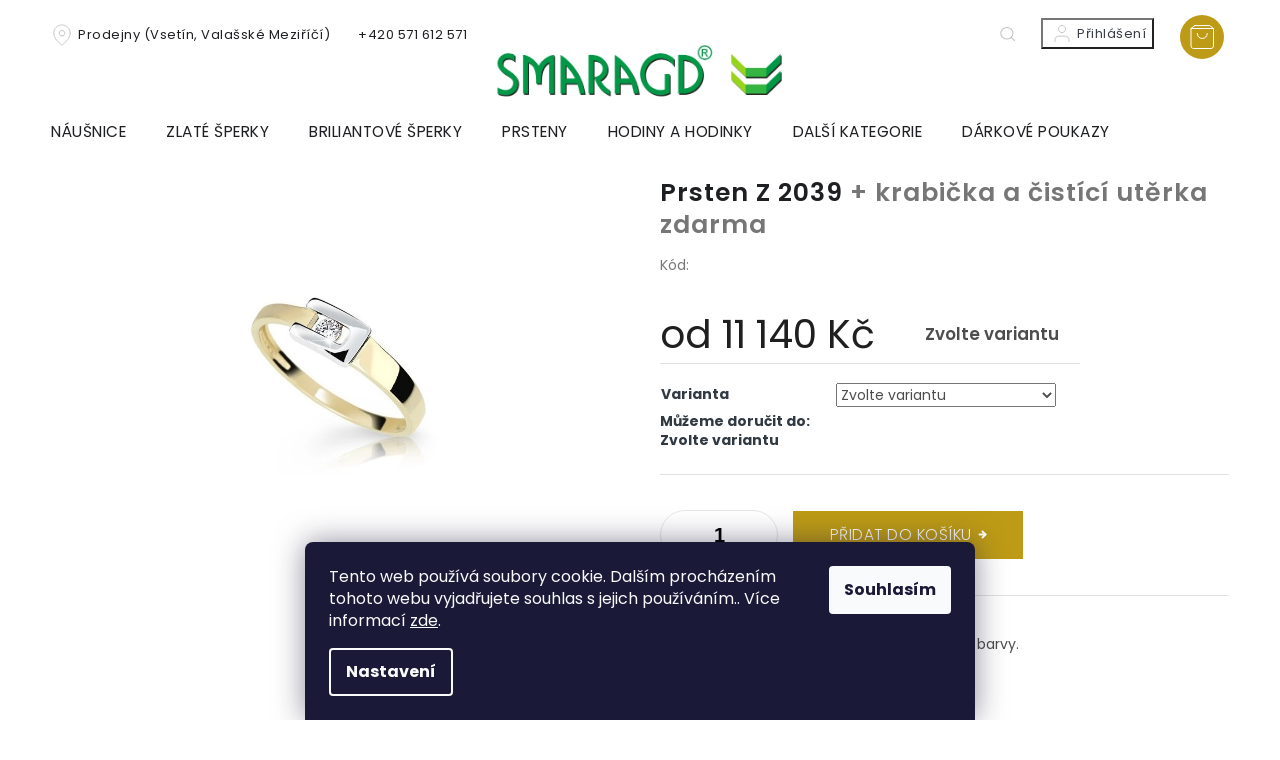

--- FILE ---
content_type: text/html; charset=utf-8
request_url: https://www.zlatnictvismaragd.cz/danfil-prsten-df2039-2/
body_size: 29899
content:
<!doctype html><html lang="cs" dir="ltr" class="header-background-light external-fonts-loaded"><head><meta charset="utf-8" /><meta name="viewport" content="width=device-width,initial-scale=1" /><title>Prsten Z 2039  + krabička a čistící utěrka zdarma | Zlatnictví Smaragd</title><link rel="preconnect" href="https://cdn.myshoptet.com" /><link rel="dns-prefetch" href="https://cdn.myshoptet.com" /><link rel="preload" href="https://cdn.myshoptet.com/prj/dist/master/cms/libs/jquery/jquery-1.11.3.min.js" as="script" /><link href="https://cdn.myshoptet.com/prj/dist/master/cms/templates/frontend_templates/shared/css/font-face/poppins.css" rel="stylesheet"><link href="https://cdn.myshoptet.com/prj/dist/master/shop/dist/font-shoptet-11.css.62c94c7785ff2cea73b2.css" rel="stylesheet"><script>
dataLayer = [];
dataLayer.push({'shoptet' : {
    "pageId": 1058,
    "pageType": "productDetail",
    "currency": "CZK",
    "currencyInfo": {
        "decimalSeparator": ",",
        "exchangeRate": 1,
        "priceDecimalPlaces": 2,
        "symbol": "K\u010d",
        "symbolLeft": 0,
        "thousandSeparator": " "
    },
    "language": "cs",
    "projectId": 301193,
    "product": {
        "id": 40136,
        "guid": "d35cc006-8e6d-11e9-a065-0cc47a6c92bc",
        "hasVariants": true,
        "codes": [
            {
                "code": "206374\/54"
            },
            {
                "code": "206374\/48"
            },
            {
                "code": "206374\/49"
            },
            {
                "code": "206374\/50"
            },
            {
                "code": "206374\/51"
            },
            {
                "code": "206374\/52"
            },
            {
                "code": "206374\/53"
            },
            {
                "code": "206374\/55"
            },
            {
                "code": "206374\/56"
            },
            {
                "code": "206374\/57"
            },
            {
                "code": "206374\/58"
            },
            {
                "code": "206374\/59"
            },
            {
                "code": "206374\/60"
            },
            {
                "code": "206374\/61"
            },
            {
                "code": "206374\/62"
            },
            {
                "code": "206374\/63"
            },
            {
                "code": "206374\/64"
            },
            {
                "code": "206374\/65"
            },
            {
                "code": "206374\/66"
            },
            {
                "code": "206374\/67"
            },
            {
                "code": "206374\/68"
            },
            {
                "code": "206374\/69"
            },
            {
                "code": "206374\/70"
            },
            {
                "code": "206374\/71"
            },
            {
                "code": "206374\/72"
            }
        ],
        "name": "Prsten Z 2039  + krabi\u010dka a \u010dist\u00edc\u00ed ut\u011brka zdarma",
        "appendix": "+ krabi\u010dka a \u010dist\u00edc\u00ed ut\u011brka zdarma",
        "weight": 0,
        "manufacturer": "Zodiax",
        "manufacturerGuid": "1EF533305FE5691287DCDA0BA3DED3EE",
        "currentCategory": "Prsteny | D\u00e1msk\u00e9 prsteny | Prsteny podle materi\u00e1lu | Prsteny \u017elut\u00e9 zlato",
        "currentCategoryGuid": "100fb8cb-8837-11e9-a065-0cc47a6c92bc",
        "defaultCategory": "Prsteny | D\u00e1msk\u00e9 prsteny | Prsteny podle materi\u00e1lu | Prsteny \u017elut\u00e9 zlato",
        "defaultCategoryGuid": "100fb8cb-8837-11e9-a065-0cc47a6c92bc",
        "currency": "CZK",
        "priceWithVatMin": 11140,
        "priceWithVatMax": 13810
    },
    "stocks": [
        {
            "id": "ext",
            "title": "Sklad",
            "isDeliveryPoint": 0,
            "visibleOnEshop": 1
        }
    ],
    "cartInfo": {
        "id": null,
        "freeShipping": false,
        "freeShippingFrom": 2000,
        "leftToFreeGift": {
            "formattedPrice": "0 K\u010d",
            "priceLeft": 0
        },
        "freeGift": false,
        "leftToFreeShipping": {
            "priceLeft": 2000,
            "dependOnRegion": 0,
            "formattedPrice": "2 000 K\u010d"
        },
        "discountCoupon": [],
        "getNoBillingShippingPrice": {
            "withoutVat": 0,
            "vat": 0,
            "withVat": 0
        },
        "cartItems": [],
        "taxMode": "ORDINARY"
    },
    "cart": [],
    "customer": {
        "priceRatio": 1,
        "priceListId": 1,
        "groupId": null,
        "registered": false,
        "mainAccount": false
    }
}});
dataLayer.push({'cookie_consent' : {
    "marketing": "denied",
    "analytics": "denied"
}});
document.addEventListener('DOMContentLoaded', function() {
    shoptet.consent.onAccept(function(agreements) {
        if (agreements.length == 0) {
            return;
        }
        dataLayer.push({
            'cookie_consent' : {
                'marketing' : (agreements.includes(shoptet.config.cookiesConsentOptPersonalisation)
                    ? 'granted' : 'denied'),
                'analytics': (agreements.includes(shoptet.config.cookiesConsentOptAnalytics)
                    ? 'granted' : 'denied')
            },
            'event': 'cookie_consent'
        });
    });
});
</script>

<!-- Google Tag Manager -->
<script>(function(w,d,s,l,i){w[l]=w[l]||[];w[l].push({'gtm.start':
new Date().getTime(),event:'gtm.js'});var f=d.getElementsByTagName(s)[0],
j=d.createElement(s),dl=l!='dataLayer'?'&l='+l:'';j.async=true;j.src=
'https://www.googletagmanager.com/gtm.js?id='+i+dl;f.parentNode.insertBefore(j,f);
})(window,document,'script','dataLayer','GTM-TDT3H4N3');</script>
<!-- End Google Tag Manager -->

<meta property="og:type" content="website"><meta property="og:site_name" content="zlatnictvismaragd.cz"><meta property="og:url" content="https://www.zlatnictvismaragd.cz/danfil-prsten-df2039-2/"><meta property="og:title" content="Prsten Z 2039  + krabička a čistící utěrka zdarma | Zlatnictví Smaragd"><meta name="author" content="Zlatnictví Smaragd"><meta name="web_author" content="Shoptet.cz"><meta name="dcterms.rightsHolder" content="www.zlatnictvismaragd.cz"><meta name="robots" content="index,follow"><meta property="og:image" content="https://cdn.myshoptet.com/usr/www.zlatnictvismaragd.cz/user/shop/big/40136-1_prsten-z-2039.jpg?65e83bee"><meta property="og:description" content="Prsten a další produkty na Vás čekají na Zlatnictví Smaragd. Doprava zdarma na vše. Kvalitní prsten ze 14-ti karátového zlata žluté barvy"><meta name="description" content="Prsten a další produkty na Vás čekají na Zlatnictví Smaragd. Doprava zdarma na vše. Kvalitní prsten ze 14-ti karátového zlata žluté barvy"><meta name="google-site-verification" content="hBsSQiSqIe5V_xSwHZbKRlsUqkm9jNxtVx4vBZB-3x8"><meta property="product:price:amount" content="11140"><meta property="product:price:currency" content="CZK"><style>:root {--color-primary: #bd9b16;--color-primary-h: 48;--color-primary-s: 79%;--color-primary-l: 41%;--color-primary-hover: #bd9b16;--color-primary-hover-h: 48;--color-primary-hover-s: 79%;--color-primary-hover-l: 41%;--color-secondary: #bd9b16;--color-secondary-h: 48;--color-secondary-s: 79%;--color-secondary-l: 41%;--color-secondary-hover: #886A44;--color-secondary-hover-h: 34;--color-secondary-hover-s: 33%;--color-secondary-hover-l: 40%;--color-tertiary: #bd9b16;--color-tertiary-h: 48;--color-tertiary-s: 79%;--color-tertiary-l: 41%;--color-tertiary-hover: #bd9b16;--color-tertiary-hover-h: 48;--color-tertiary-hover-s: 79%;--color-tertiary-hover-l: 41%;--color-header-background: #ffffff;--template-font: "Poppins";--template-headings-font: "Poppins";--header-background-url: url("[data-uri]");--cookies-notice-background: #1A1937;--cookies-notice-color: #F8FAFB;--cookies-notice-button-hover: #f5f5f5;--cookies-notice-link-hover: #27263f;--templates-update-management-preview-mode-content: "Náhled aktualizací šablony je aktivní pro váš prohlížeč."}</style>
    
    <link href="https://cdn.myshoptet.com/prj/dist/master/shop/dist/main-11.less.fcb4a42d7bd8a71b7ee2.css" rel="stylesheet" />
        
    <script>var shoptet = shoptet || {};</script>
    <script src="https://cdn.myshoptet.com/prj/dist/master/shop/dist/main-3g-header.js.05f199e7fd2450312de2.js"></script>
<!-- User include --><!-- project html code header -->
<link rel="stylesheet" href="https://cdn.jsdelivr.net/npm/slick-carousel@1.8.1/slick/slick.css" />
<link rel="preconnect" href="https://fonts.gstatic.com">

<link href="https://fonts.googleapis.com/css2?family=Poppins:wght@100;200;300;400;500;600;700&display=swap" rel="stylesheet">
<link rel="stylesheet" href="https://cdn.myshoptet.com/usr/shoptet.tomashlad.eu/user/documents/extras/smaragd/cart.css?v="/>
<!-- <link rel="stylesheet" href="https://cdn.myshoptet.com/usr/shoptet.tomashlad.eu/user/documents/extras/screen.css"/> -->
<link rel="stylesheet" href="https://cdn.myshoptet.com/usr/shoptet.tomashlad.eu/user/documents/extras/smaragd/screen.css?v="/>

<style>
.footer-banners .footer-banner a img {opacity:1;}
.type-detail .social-buttons-wrapper .link-icon.chat:before {content: '\e91e';opacity: 0.4;}
//#carousel .item > a {display: block;}

#carousel .item .extended-banner-texts .extended-banner-text {
text-align: center;
//font-family: Trebuchet MS;
font-family: Poppins;
//font-family: sans-serif;
    //font-family: The Seasons;
    font-size: 3.5em !important;
    letter-spacing: 4.1px;
    text-transform: none !important;
}
</style> 
<!-- /User include --><link rel="shortcut icon" href="/favicon.ico" type="image/x-icon" /><link rel="canonical" href="https://www.zlatnictvismaragd.cz/danfil-prsten-df2039-2/" />    <script>
        var _hwq = _hwq || [];
        _hwq.push(['setKey', 'CED983AD2E7104A4A34118594C5262C9']);
        _hwq.push(['setTopPos', '100']);
        _hwq.push(['showWidget', '21']);
        (function() {
            var ho = document.createElement('script');
            ho.src = 'https://cz.im9.cz/direct/i/gjs.php?n=wdgt&sak=CED983AD2E7104A4A34118594C5262C9';
            var s = document.getElementsByTagName('script')[0]; s.parentNode.insertBefore(ho, s);
        })();
    </script>
    <!-- Global site tag (gtag.js) - Google Analytics -->
    <script async src="https://www.googletagmanager.com/gtag/js?id=G-6N1T3X3P5X"></script>
    <script>
        
        window.dataLayer = window.dataLayer || [];
        function gtag(){dataLayer.push(arguments);}
        

                    console.debug('default consent data');

            gtag('consent', 'default', {"ad_storage":"denied","analytics_storage":"denied","ad_user_data":"denied","ad_personalization":"denied","wait_for_update":500});
            dataLayer.push({
                'event': 'default_consent'
            });
        
        gtag('js', new Date());

        
                gtag('config', 'G-6N1T3X3P5X', {"groups":"GA4","send_page_view":false,"content_group":"productDetail","currency":"CZK","page_language":"cs"});
        
                gtag('config', 'AW-979548906', {"allow_enhanced_conversions":true});
        
        
        
        
        
                    gtag('event', 'page_view', {"send_to":"GA4","page_language":"cs","content_group":"productDetail","currency":"CZK"});
        
                gtag('set', 'currency', 'CZK');

        gtag('event', 'view_item', {
            "send_to": "UA",
            "items": [
                {
                    "id": "206374\/48",
                    "name": "Prsten Z 2039  + krabi\u010dka a \u010dist\u00edc\u00ed ut\u011brka zdarma",
                    "category": "Prsteny \/ D\u00e1msk\u00e9 prsteny \/ Prsteny podle materi\u00e1lu \/ Prsteny \u017elut\u00e9 zlato",
                                        "brand": "Zodiax",
                                                            "variant": "48",
                                        "price": 9206.61
                }
            ]
        });
        
        
        
        
        
                    gtag('event', 'view_item', {"send_to":"GA4","page_language":"cs","content_group":"productDetail","value":9206.6100000000006,"currency":"CZK","items":[{"item_id":"206374\/48","item_name":"Prsten Z 2039  + krabi\u010dka a \u010dist\u00edc\u00ed ut\u011brka zdarma","item_brand":"Zodiax","item_category":"Prsteny","item_category2":"D\u00e1msk\u00e9 prsteny","item_category3":"Prsteny podle materi\u00e1lu","item_category4":"Prsteny \u017elut\u00e9 zlato","item_variant":"206374\/48~48","price":9206.6100000000006,"quantity":1,"index":0}]});
        
        
        
        
        
        
        
        document.addEventListener('DOMContentLoaded', function() {
            if (typeof shoptet.tracking !== 'undefined') {
                for (var id in shoptet.tracking.bannersList) {
                    gtag('event', 'view_promotion', {
                        "send_to": "UA",
                        "promotions": [
                            {
                                "id": shoptet.tracking.bannersList[id].id,
                                "name": shoptet.tracking.bannersList[id].name,
                                "position": shoptet.tracking.bannersList[id].position
                            }
                        ]
                    });
                }
            }

            shoptet.consent.onAccept(function(agreements) {
                if (agreements.length !== 0) {
                    console.debug('gtag consent accept');
                    var gtagConsentPayload =  {
                        'ad_storage': agreements.includes(shoptet.config.cookiesConsentOptPersonalisation)
                            ? 'granted' : 'denied',
                        'analytics_storage': agreements.includes(shoptet.config.cookiesConsentOptAnalytics)
                            ? 'granted' : 'denied',
                                                                                                'ad_user_data': agreements.includes(shoptet.config.cookiesConsentOptPersonalisation)
                            ? 'granted' : 'denied',
                        'ad_personalization': agreements.includes(shoptet.config.cookiesConsentOptPersonalisation)
                            ? 'granted' : 'denied',
                        };
                    console.debug('update consent data', gtagConsentPayload);
                    gtag('consent', 'update', gtagConsentPayload);
                    dataLayer.push(
                        { 'event': 'update_consent' }
                    );
                }
            });
        });
    </script>
<script>
    (function(t, r, a, c, k, i, n, g) { t['ROIDataObject'] = k;
    t[k]=t[k]||function(){ (t[k].q=t[k].q||[]).push(arguments) },t[k].c=i;n=r.createElement(a),
    g=r.getElementsByTagName(a)[0];n.async=1;n.src=c;g.parentNode.insertBefore(n,g)
    })(window, document, 'script', '//www.heureka.cz/ocm/sdk.js?source=shoptet&version=2&page=product_detail', 'heureka', 'cz');

    heureka('set_user_consent', 0);
</script>
</head><body class="desktop id-1058 in-prsteny-zlute-zlato template-11 type-product type-detail one-column-body columns-4 ums_forms_redesign--off ums_a11y_category_page--on ums_discussion_rating_forms--off ums_flags_display_unification--on ums_a11y_login--on mobile-header-version-0"><noscript>
    <style>
        #header {
            padding-top: 0;
            position: relative !important;
            top: 0;
        }
        .header-navigation {
            position: relative !important;
        }
        .overall-wrapper {
            margin: 0 !important;
        }
        body:not(.ready) {
            visibility: visible !important;
        }
    </style>
    <div class="no-javascript">
        <div class="no-javascript__title">Musíte změnit nastavení vašeho prohlížeče</div>
        <div class="no-javascript__text">Podívejte se na: <a href="https://www.google.com/support/bin/answer.py?answer=23852">Jak povolit JavaScript ve vašem prohlížeči</a>.</div>
        <div class="no-javascript__text">Pokud používáte software na blokování reklam, může být nutné povolit JavaScript z této stránky.</div>
        <div class="no-javascript__text">Děkujeme.</div>
    </div>
</noscript>

        <div id="fb-root"></div>
        <script>
            window.fbAsyncInit = function() {
                FB.init({
//                    appId            : 'your-app-id',
                    autoLogAppEvents : true,
                    xfbml            : true,
                    version          : 'v19.0'
                });
            };
        </script>
        <script async defer crossorigin="anonymous" src="https://connect.facebook.net/cs_CZ/sdk.js"></script>
<!-- Google Tag Manager (noscript) -->
<noscript><iframe src="https://www.googletagmanager.com/ns.html?id=GTM-TDT3H4N3"
height="0" width="0" style="display:none;visibility:hidden"></iframe></noscript>
<!-- End Google Tag Manager (noscript) -->

    <div class="siteCookies siteCookies--bottom siteCookies--dark js-siteCookies" role="dialog" data-testid="cookiesPopup" data-nosnippet>
        <div class="siteCookies__form">
            <div class="siteCookies__content">
                <div class="siteCookies__text">
                    Tento web používá soubory cookie. Dalším procházením tohoto webu vyjadřujete souhlas s jejich používáním.. Více informací <a href="https://301193.myshoptet.com/podminky-ochrany-osobnich-udaju/" target="\">zde</a>.
                </div>
                <p class="siteCookies__links">
                    <button class="siteCookies__link js-cookies-settings" aria-label="Nastavení cookies" data-testid="cookiesSettings">Nastavení</button>
                </p>
            </div>
            <div class="siteCookies__buttonWrap">
                                <button class="siteCookies__button js-cookiesConsentSubmit" value="all" aria-label="Přijmout cookies" data-testid="buttonCookiesAccept">Souhlasím</button>
            </div>
        </div>
        <script>
            document.addEventListener("DOMContentLoaded", () => {
                const siteCookies = document.querySelector('.js-siteCookies');
                document.addEventListener("scroll", shoptet.common.throttle(() => {
                    const st = document.documentElement.scrollTop;
                    if (st > 1) {
                        siteCookies.classList.add('siteCookies--scrolled');
                    } else {
                        siteCookies.classList.remove('siteCookies--scrolled');
                    }
                }, 100));
            });
        </script>
    </div>
<a href="#content" class="skip-link sr-only">Přejít na obsah</a><div class="overall-wrapper"><div class="user-action"><div class="container">
    <div class="user-action-in">
                    <div id="login" class="user-action-login popup-widget login-widget" role="dialog" aria-labelledby="loginHeading">
        <div class="popup-widget-inner">
                            <h2 id="loginHeading">Přihlášení k vašemu účtu</h2><div id="customerLogin"><form action="/action/Customer/Login/" method="post" id="formLoginIncluded" class="csrf-enabled formLogin" data-testid="formLogin"><input type="hidden" name="referer" value="" /><div class="form-group"><div class="input-wrapper email js-validated-element-wrapper no-label"><input type="email" name="email" class="form-control" autofocus placeholder="E-mailová adresa (např. jan@novak.cz)" data-testid="inputEmail" autocomplete="email" required /></div></div><div class="form-group"><div class="input-wrapper password js-validated-element-wrapper no-label"><input type="password" name="password" class="form-control" placeholder="Heslo" data-testid="inputPassword" autocomplete="current-password" required /><span class="no-display">Nemůžete vyplnit toto pole</span><input type="text" name="surname" value="" class="no-display" /></div></div><div class="form-group"><div class="login-wrapper"><button type="submit" class="btn btn-secondary btn-text btn-login" data-testid="buttonSubmit">Přihlásit se</button><div class="password-helper"><a href="/registrace/" data-testid="signup" rel="nofollow">Nová registrace</a><a href="/klient/zapomenute-heslo/" rel="nofollow">Zapomenuté heslo</a></div></div></div></form>
</div>                    </div>
    </div>

                            <div id="cart-widget" class="user-action-cart popup-widget cart-widget loader-wrapper" data-testid="popupCartWidget" role="dialog" aria-hidden="true">
    <div class="popup-widget-inner cart-widget-inner place-cart-here">
        <div class="loader-overlay">
            <div class="loader"></div>
        </div>
    </div>

    <div class="cart-widget-button">
        <a href="/kosik/" class="btn btn-conversion" id="continue-order-button" rel="nofollow" data-testid="buttonNextStep">Pokračovat do košíku</a>
    </div>
</div>
            </div>
</div>
</div><div class="top-navigation-bar" data-testid="topNavigationBar">

    <div class="container">

        <div class="top-navigation-contacts">
            <strong>Zákaznická podpora:</strong><a href="tel:+420571612571" class="project-phone" aria-label="Zavolat na +420571612571" data-testid="contactboxPhone"><span>+420 571 612 571</span></a><a href="mailto:zlatnictvismaragd@atlas.cz" class="project-email" data-testid="contactboxEmail"><span>zlatnictvismaragd@atlas.cz</span></a>        </div>

                            <div class="top-navigation-menu">
                <div class="top-navigation-menu-trigger"></div>
                <ul class="top-navigation-bar-menu">
                                            <li class="top-navigation-menu-item-27">
                            <a href="/jak-nakupovat/">Jak nakupovat</a>
                        </li>
                                            <li class="top-navigation-menu-item-39">
                            <a href="/obchodni-podminky/">Obchodní podmínky</a>
                        </li>
                                            <li class="top-navigation-menu-item-691">
                            <a href="/podminky-ochrany-osobnich-udaju/">Podmínky ochrany osobních údajů </a>
                        </li>
                                            <li class="top-navigation-menu-item-29">
                            <a href="/kontakty/">Kontakty</a>
                        </li>
                                            <li class="top-navigation-menu-item-1382">
                            <a href="/vyroba-originalnich-zlatych-sperku-na-zakazku/">Výroba originálních zlatých šperků na zakázku</a>
                        </li>
                                            <li class="top-navigation-menu-item-1415">
                            <a href="/reklamacni-rad/">Reklamační řád</a>
                        </li>
                                            <li class="top-navigation-menu-item-1421">
                            <a href="/jak-zjistit-velikost-prstenu/">Jak zjistit velikost prstenu?</a>
                        </li>
                                            <li class="top-navigation-menu-item-1424">
                            <a href="/informace-o-diamantech/">Informace o diamantech</a>
                        </li>
                                            <li class="top-navigation-menu-item-1433">
                            <a href="/puncovni-znacky/">Puncovní značky</a>
                        </li>
                                    </ul>
                <ul class="top-navigation-bar-menu-helper"></ul>
            </div>
        
        <div class="top-navigation-tools">
            <div class="responsive-tools">
                <a href="#" class="toggle-window" data-target="search" aria-label="Hledat" data-testid="linkSearchIcon"></a>
                                                            <a href="#" class="toggle-window" data-target="login"></a>
                                                    <a href="#" class="toggle-window" data-target="navigation" aria-label="Menu" data-testid="hamburgerMenu"></a>
            </div>
                        <button class="top-nav-button top-nav-button-login toggle-window" type="button" data-target="login" aria-haspopup="dialog" aria-controls="login" aria-expanded="false" data-testid="signin"><span>Přihlášení</span></button>        </div>

    </div>

</div>
<header id="header"><div class="container navigation-wrapper">
    <div class="header-top">
        <div class="site-name-wrapper">
            <div class="site-name"><a href="/" data-testid="linkWebsiteLogo"><img src="https://cdn.myshoptet.com/usr/www.zlatnictvismaragd.cz/user/logos/logooo-1.png" alt="Zlatnictví Smaragd" fetchpriority="low" /></a></div>        </div>
        <div class="search" itemscope itemtype="https://schema.org/WebSite">
            <meta itemprop="headline" content="Prsteny žluté zlato"/><meta itemprop="url" content="https://www.zlatnictvismaragd.cz"/><meta itemprop="text" content="Prsten a další produkty na Vás čekají na Zlatnictví Smaragd. Doprava zdarma na vše. Kvalitní prsten ze 14-ti karátového zlata žluté barvy"/>            <form action="/action/ProductSearch/prepareString/" method="post"
    id="formSearchForm" class="search-form compact-form js-search-main"
    itemprop="potentialAction" itemscope itemtype="https://schema.org/SearchAction" data-testid="searchForm">
    <fieldset>
        <meta itemprop="target"
            content="https://www.zlatnictvismaragd.cz/vyhledavani/?string={string}"/>
        <input type="hidden" name="language" value="cs"/>
        
            
<input
    type="search"
    name="string"
        class="query-input form-control search-input js-search-input"
    placeholder="Napište, co hledáte"
    autocomplete="off"
    required
    itemprop="query-input"
    aria-label="Vyhledávání"
    data-testid="searchInput"
>
            <button type="submit" class="btn btn-default" data-testid="searchBtn">Hledat</button>
        
    </fieldset>
</form>
        </div>
        <div class="navigation-buttons">
                
    <a href="/kosik/" class="btn btn-icon toggle-window cart-count" data-target="cart" data-hover="true" data-redirect="true" data-testid="headerCart" rel="nofollow" aria-haspopup="dialog" aria-expanded="false" aria-controls="cart-widget">
        
                <span class="sr-only">Nákupní košík</span>
        
            <span class="cart-price visible-lg-inline-block" data-testid="headerCartPrice">
                                    Prázdný košík                            </span>
        
    
            </a>
        </div>
    </div>
    <nav id="navigation" aria-label="Hlavní menu" data-collapsible="true"><div class="navigation-in menu"><ul class="menu-level-1" role="menubar" data-testid="headerMenuItems"><li class="menu-item-947 ext" role="none"><a href="/nausnice/" data-testid="headerMenuItem" role="menuitem" aria-haspopup="true" aria-expanded="false"><b>Náušnice</b><span class="submenu-arrow"></span></a><ul class="menu-level-2" aria-label="Náušnice" tabindex="-1" role="menu"><li class="menu-item-1007 has-third-level" role="none"><a href="/zlate-detske-nausnice/" class="menu-image" data-testid="headerMenuItem" tabindex="-1" aria-hidden="true"><img src="data:image/svg+xml,%3Csvg%20width%3D%22140%22%20height%3D%22100%22%20xmlns%3D%22http%3A%2F%2Fwww.w3.org%2F2000%2Fsvg%22%3E%3C%2Fsvg%3E" alt="" aria-hidden="true" width="140" height="100"  data-src="https://cdn.myshoptet.com/usr/www.zlatnictvismaragd.cz/user/categories/thumb/nausnice_detske.png" fetchpriority="low" /></a><div><a href="/zlate-detske-nausnice/" data-testid="headerMenuItem" role="menuitem"><span>Zlaté dětské náušnice</span></a>
                                                    <ul class="menu-level-3" role="menu">
                                                                    <li class="menu-item-1010" role="none">
                                        <a href="/detske-nausnice-podle-materialu/" data-testid="headerMenuItem" role="menuitem">
                                            Dětské náušnice podle materiálu</a>,                                    </li>
                                                                    <li class="menu-item-1016" role="none">
                                        <a href="/detske-nausnice-podle-zdobeni/" data-testid="headerMenuItem" role="menuitem">
                                            Dětské náušnice podle zdobení</a>                                    </li>
                                                            </ul>
                        </div></li><li class="menu-item-1439" role="none"><a href="/cesky-granat/" class="menu-image" data-testid="headerMenuItem" tabindex="-1" aria-hidden="true"><img src="data:image/svg+xml,%3Csvg%20width%3D%22140%22%20height%3D%22100%22%20xmlns%3D%22http%3A%2F%2Fwww.w3.org%2F2000%2Fsvg%22%3E%3C%2Fsvg%3E" alt="" aria-hidden="true" width="140" height="100"  data-src="https://cdn.myshoptet.com/usr/www.zlatnictvismaragd.cz/user/categories/thumb/45365_granat5.jpg" fetchpriority="low" /></a><div><a href="/cesky-granat/" data-testid="headerMenuItem" role="menuitem"><span>Český granát</span></a>
                        </div></li><li class="menu-item-962 has-third-level" role="none"><a href="/nausnice-podle-materialu/" class="menu-image" data-testid="headerMenuItem" tabindex="-1" aria-hidden="true"><img src="data:image/svg+xml,%3Csvg%20width%3D%22140%22%20height%3D%22100%22%20xmlns%3D%22http%3A%2F%2Fwww.w3.org%2F2000%2Fsvg%22%3E%3C%2Fsvg%3E" alt="" aria-hidden="true" width="140" height="100"  data-src="https://cdn.myshoptet.com/usr/www.zlatnictvismaragd.cz/user/categories/thumb/material-new.png" fetchpriority="low" /></a><div><a href="/nausnice-podle-materialu/" data-testid="headerMenuItem" role="menuitem"><span>Náušnice podle materiálu</span></a>
                                                    <ul class="menu-level-3" role="menu">
                                                                    <li class="menu-item-965" role="none">
                                        <a href="/nausnice-bile-zlato/" data-testid="headerMenuItem" role="menuitem">
                                            Náušnice bílé zlato</a>,                                    </li>
                                                                    <li class="menu-item-968" role="none">
                                        <a href="/nausnice-zlute-zlato/" data-testid="headerMenuItem" role="menuitem">
                                            Náušnice žluté zlato</a>,                                    </li>
                                                                    <li class="menu-item-1349" role="none">
                                        <a href="/nausnice-kombinovane-zlato/" data-testid="headerMenuItem" role="menuitem">
                                            Náušnice kombinované zlato</a>,                                    </li>
                                                                    <li class="menu-item-971" role="none">
                                        <a href="/stribrne-nausnice/" data-testid="headerMenuItem" role="menuitem">
                                            Stříbrné náušnice</a>                                    </li>
                                                            </ul>
                        </div></li><li class="menu-item-950 has-third-level" role="none"><a href="/nausnice-podle-typu/" class="menu-image" data-testid="headerMenuItem" tabindex="-1" aria-hidden="true"><img src="data:image/svg+xml,%3Csvg%20width%3D%22140%22%20height%3D%22100%22%20xmlns%3D%22http%3A%2F%2Fwww.w3.org%2F2000%2Fsvg%22%3E%3C%2Fsvg%3E" alt="" aria-hidden="true" width="140" height="100"  data-src="https://cdn.myshoptet.com/usr/www.zlatnictvismaragd.cz/user/categories/thumb/tvar-new.png" fetchpriority="low" /></a><div><a href="/nausnice-podle-typu/" data-testid="headerMenuItem" role="menuitem"><span>Náušnice podle typu</span></a>
                                                    <ul class="menu-level-3" role="menu">
                                                                    <li class="menu-item-959" role="none">
                                        <a href="/visaci-nausnice/" data-testid="headerMenuItem" role="menuitem">
                                            Visací náušnice</a>,                                    </li>
                                                                    <li class="menu-item-956" role="none">
                                        <a href="/nausnice-kruhy-a-krouzky/" data-testid="headerMenuItem" role="menuitem">
                                            Náušnice kruhy a kroužky</a>,                                    </li>
                                                                    <li class="menu-item-953" role="none">
                                        <a href="/nausnice-pecky-a-pecicky/" data-testid="headerMenuItem" role="menuitem">
                                            Náušnice pecky a pecičky</a>                                    </li>
                                                            </ul>
                        </div></li><li class="menu-item-974 has-third-level" role="none"><a href="/nausnice-podle-zdobeni/" class="menu-image" data-testid="headerMenuItem" tabindex="-1" aria-hidden="true"><img src="data:image/svg+xml,%3Csvg%20width%3D%22140%22%20height%3D%22100%22%20xmlns%3D%22http%3A%2F%2Fwww.w3.org%2F2000%2Fsvg%22%3E%3C%2Fsvg%3E" alt="" aria-hidden="true" width="140" height="100"  data-src="https://cdn.myshoptet.com/usr/www.zlatnictvismaragd.cz/user/categories/thumb/nau-zdob2.png" fetchpriority="low" /></a><div><a href="/nausnice-podle-zdobeni/" data-testid="headerMenuItem" role="menuitem"><span>Náušnice podle zdobení</span></a>
                                                    <ul class="menu-level-3" role="menu">
                                                                    <li class="menu-item-977" role="none">
                                        <a href="/perlove-nausnice/" data-testid="headerMenuItem" role="menuitem">
                                            Perlové náušnice</a>,                                    </li>
                                                                    <li class="menu-item-983" role="none">
                                        <a href="/nausnice-se-zirkony/" data-testid="headerMenuItem" role="menuitem">
                                            Náušnice se zirkony</a>,                                    </li>
                                                                    <li class="menu-item-980" role="none">
                                        <a href="/briliantove-nausnice/" data-testid="headerMenuItem" role="menuitem">
                                            Briliantové náušnice</a>,                                    </li>
                                                                    <li class="menu-item-986" role="none">
                                        <a href="/opalove-nausnice/" data-testid="headerMenuItem" role="menuitem">
                                            Opálové náušnice</a>,                                    </li>
                                                                    <li class="menu-item-989" role="none">
                                        <a href="/granatove-nausnice/" data-testid="headerMenuItem" role="menuitem">
                                            Granátové náušnice</a>,                                    </li>
                                                                    <li class="menu-item-992" role="none">
                                        <a href="/smaragdove-nausnice/" data-testid="headerMenuItem" role="menuitem">
                                            Smaragdové náušnice</a>,                                    </li>
                                                                    <li class="menu-item-995" role="none">
                                        <a href="/safirove-nausnice/" data-testid="headerMenuItem" role="menuitem">
                                            Safírové náušnice</a>,                                    </li>
                                                                    <li class="menu-item-998" role="none">
                                        <a href="/rubinove-nausnice/" data-testid="headerMenuItem" role="menuitem">
                                            Rubínové náušnice</a>,                                    </li>
                                                                    <li class="menu-item-1001" role="none">
                                        <a href="/dalsi-zdobeni-nausnic/" data-testid="headerMenuItem" role="menuitem">
                                            Další zdobení náušnic</a>                                    </li>
                                                            </ul>
                        </div></li></ul></li>
<li class="menu-item-1400 ext" role="none"><a href="/zlate-sperky/" data-testid="headerMenuItem" role="menuitem" aria-haspopup="true" aria-expanded="false"><b>Zlaté šperky</b><span class="submenu-arrow"></span></a><ul class="menu-level-2" aria-label="Zlaté šperky" tabindex="-1" role="menu"><li class="menu-item-1403" role="none"><a href="/sperky-z-bileho-zlata/" class="menu-image" data-testid="headerMenuItem" tabindex="-1" aria-hidden="true"><img src="data:image/svg+xml,%3Csvg%20width%3D%22140%22%20height%3D%22100%22%20xmlns%3D%22http%3A%2F%2Fwww.w3.org%2F2000%2Fsvg%22%3E%3C%2Fsvg%3E" alt="" aria-hidden="true" width="140" height="100"  data-src="https://cdn.myshoptet.com/usr/www.zlatnictvismaragd.cz/user/categories/thumb/sperky_bile.jpg" fetchpriority="low" /></a><div><a href="/sperky-z-bileho-zlata/" data-testid="headerMenuItem" role="menuitem"><span>Šperky z bílého zlata</span></a>
                        </div></li><li class="menu-item-1406" role="none"><a href="/sperky-ze-zluteho-zlata/" class="menu-image" data-testid="headerMenuItem" tabindex="-1" aria-hidden="true"><img src="data:image/svg+xml,%3Csvg%20width%3D%22140%22%20height%3D%22100%22%20xmlns%3D%22http%3A%2F%2Fwww.w3.org%2F2000%2Fsvg%22%3E%3C%2Fsvg%3E" alt="" aria-hidden="true" width="140" height="100"  data-src="https://cdn.myshoptet.com/usr/www.zlatnictvismaragd.cz/user/categories/thumb/sperky_zlute.jpg" fetchpriority="low" /></a><div><a href="/sperky-ze-zluteho-zlata/" data-testid="headerMenuItem" role="menuitem"><span>Šperky ze žlutého zlata</span></a>
                        </div></li><li class="menu-item-1409" role="none"><a href="/sperky-z-kombinovaneho-zlata/" class="menu-image" data-testid="headerMenuItem" tabindex="-1" aria-hidden="true"><img src="data:image/svg+xml,%3Csvg%20width%3D%22140%22%20height%3D%22100%22%20xmlns%3D%22http%3A%2F%2Fwww.w3.org%2F2000%2Fsvg%22%3E%3C%2Fsvg%3E" alt="" aria-hidden="true" width="140" height="100"  data-src="https://cdn.myshoptet.com/usr/www.zlatnictvismaragd.cz/user/categories/thumb/sperky_kombi.jpg" fetchpriority="low" /></a><div><a href="/sperky-z-kombinovaneho-zlata/" data-testid="headerMenuItem" role="menuitem"><span>Šperky z kombinovaného zlata</span></a>
                        </div></li><li class="menu-item-1292" role="none"><a href="/perlove-sperky/" class="menu-image" data-testid="headerMenuItem" tabindex="-1" aria-hidden="true"><img src="data:image/svg+xml,%3Csvg%20width%3D%22140%22%20height%3D%22100%22%20xmlns%3D%22http%3A%2F%2Fwww.w3.org%2F2000%2Fsvg%22%3E%3C%2Fsvg%3E" alt="" aria-hidden="true" width="140" height="100"  data-src="https://cdn.myshoptet.com/usr/www.zlatnictvismaragd.cz/user/categories/thumb/perl_sperky.png" fetchpriority="low" /></a><div><a href="/perlove-sperky/" data-testid="headerMenuItem" role="menuitem"><span>Perlové šperky</span></a>
                        </div></li><li class="menu-item-1445" role="none"><a href="/cesky-granat-2/" class="menu-image" data-testid="headerMenuItem" tabindex="-1" aria-hidden="true"><img src="data:image/svg+xml,%3Csvg%20width%3D%22140%22%20height%3D%22100%22%20xmlns%3D%22http%3A%2F%2Fwww.w3.org%2F2000%2Fsvg%22%3E%3C%2Fsvg%3E" alt="" aria-hidden="true" width="140" height="100"  data-src="https://cdn.myshoptet.com/usr/www.zlatnictvismaragd.cz/user/categories/thumb/45284_cg10.png" fetchpriority="low" /></a><div><a href="/cesky-granat-2/" data-testid="headerMenuItem" role="menuitem"><span>Český granát</span></a>
                        </div></li><li class="menu-item-1211 has-third-level" role="none"><a href="/nahrdelniky/" class="menu-image" data-testid="headerMenuItem" tabindex="-1" aria-hidden="true"><img src="data:image/svg+xml,%3Csvg%20width%3D%22140%22%20height%3D%22100%22%20xmlns%3D%22http%3A%2F%2Fwww.w3.org%2F2000%2Fsvg%22%3E%3C%2Fsvg%3E" alt="" aria-hidden="true" width="140" height="100"  data-src="https://cdn.myshoptet.com/usr/www.zlatnictvismaragd.cz/user/categories/thumb/nahrdelnik.png" fetchpriority="low" /></a><div><a href="/nahrdelniky/" data-testid="headerMenuItem" role="menuitem"><span>Náhrdelníky</span></a>
                                                    <ul class="menu-level-3" role="menu">
                                                                    <li class="menu-item-1232" role="none">
                                        <a href="/nahrdelniky-podle-materialu/" data-testid="headerMenuItem" role="menuitem">
                                            Náhrdelníky podle materiálu</a>,                                    </li>
                                                                    <li class="menu-item-1235" role="none">
                                        <a href="/nahrdelniky-podle-zdobeni/" data-testid="headerMenuItem" role="menuitem">
                                            Náhrdelníky podle zdobení</a>                                    </li>
                                                            </ul>
                        </div></li><li class="menu-item-1205 has-third-level" role="none"><a href="/retizky/" class="menu-image" data-testid="headerMenuItem" tabindex="-1" aria-hidden="true"><img src="data:image/svg+xml,%3Csvg%20width%3D%22140%22%20height%3D%22100%22%20xmlns%3D%22http%3A%2F%2Fwww.w3.org%2F2000%2Fsvg%22%3E%3C%2Fsvg%3E" alt="" aria-hidden="true" width="140" height="100"  data-src="https://cdn.myshoptet.com/usr/www.zlatnictvismaragd.cz/user/categories/thumb/zlaty-retizek-50cm.jpg" fetchpriority="low" /></a><div><a href="/retizky/" data-testid="headerMenuItem" role="menuitem"><span>Řetízky</span></a>
                                                    <ul class="menu-level-3" role="menu">
                                                                    <li class="menu-item-1367" role="none">
                                        <a href="/retizky-kombinovane-zlato/" data-testid="headerMenuItem" role="menuitem">
                                            Řetízky kombinované zlato</a>,                                    </li>
                                                                    <li class="menu-item-1220" role="none">
                                        <a href="/retizky-bile-zlato/" data-testid="headerMenuItem" role="menuitem">
                                            Řetízky bílé zlato</a>,                                    </li>
                                                                    <li class="menu-item-1223" role="none">
                                        <a href="/retizky-zlute-zlato/" data-testid="headerMenuItem" role="menuitem">
                                            Řetízky žluté zlato</a>                                    </li>
                                                            </ul>
                        </div></li><li class="menu-item-1208 has-third-level" role="none"><a href="/naramky/" class="menu-image" data-testid="headerMenuItem" tabindex="-1" aria-hidden="true"><img src="data:image/svg+xml,%3Csvg%20width%3D%22140%22%20height%3D%22100%22%20xmlns%3D%22http%3A%2F%2Fwww.w3.org%2F2000%2Fsvg%22%3E%3C%2Fsvg%3E" alt="" aria-hidden="true" width="140" height="100"  data-src="https://cdn.myshoptet.com/usr/www.zlatnictvismaragd.cz/user/categories/thumb/naramek.png" fetchpriority="low" /></a><div><a href="/naramky/" data-testid="headerMenuItem" role="menuitem"><span>Náramky</span></a>
                                                    <ul class="menu-level-3" role="menu">
                                                                    <li class="menu-item-1346" role="none">
                                        <a href="/naramky-kombinovane-zlato/" data-testid="headerMenuItem" role="menuitem">
                                            Náramky kombinované zlato</a>,                                    </li>
                                                                    <li class="menu-item-1226" role="none">
                                        <a href="/naramky-z-bileho-zlata/" data-testid="headerMenuItem" role="menuitem">
                                            Náramky z bílého zlata</a>,                                    </li>
                                                                    <li class="menu-item-1229" role="none">
                                        <a href="/naramky-zlute-zlato/" data-testid="headerMenuItem" role="menuitem">
                                            Náramky žluté zlato</a>                                    </li>
                                                            </ul>
                        </div></li><li class="menu-item-1127 has-third-level" role="none"><a href="/privesky/" class="menu-image" data-testid="headerMenuItem" tabindex="-1" aria-hidden="true"><img src="data:image/svg+xml,%3Csvg%20width%3D%22140%22%20height%3D%22100%22%20xmlns%3D%22http%3A%2F%2Fwww.w3.org%2F2000%2Fsvg%22%3E%3C%2Fsvg%3E" alt="" aria-hidden="true" width="140" height="100"  data-src="https://cdn.myshoptet.com/usr/www.zlatnictvismaragd.cz/user/categories/thumb/34211-1_briliantove-srdce.jpg" fetchpriority="low" /></a><div><a href="/privesky/" data-testid="headerMenuItem" role="menuitem"><span>Přívěsky</span></a>
                                                    <ul class="menu-level-3" role="menu">
                                                                    <li class="menu-item-1130" role="none">
                                        <a href="/privesky-podle-materialu/" data-testid="headerMenuItem" role="menuitem">
                                            Přívěsky podle materiálu</a>,                                    </li>
                                                                    <li class="menu-item-1133" role="none">
                                        <a href="/privesky-podle-tvaru/" data-testid="headerMenuItem" role="menuitem">
                                            Přívěsky podle tvaru</a>,                                    </li>
                                                                    <li class="menu-item-1136" role="none">
                                        <a href="/privesky-podle-zdobeni/" data-testid="headerMenuItem" role="menuitem">
                                            Přívěsky podle zdobení</a>                                    </li>
                                                            </ul>
                        </div></li><li class="menu-item-1217 has-third-level" role="none"><a href="/soupravy-a-sady-sperku/" class="menu-image" data-testid="headerMenuItem" tabindex="-1" aria-hidden="true"><img src="data:image/svg+xml,%3Csvg%20width%3D%22140%22%20height%3D%22100%22%20xmlns%3D%22http%3A%2F%2Fwww.w3.org%2F2000%2Fsvg%22%3E%3C%2Fsvg%3E" alt="" aria-hidden="true" width="140" height="100"  data-src="https://cdn.myshoptet.com/usr/www.zlatnictvismaragd.cz/user/categories/thumb/souprava.png" fetchpriority="low" /></a><div><a href="/soupravy-a-sady-sperku/" data-testid="headerMenuItem" role="menuitem"><span>Soupravy a sady šperků</span></a>
                                                    <ul class="menu-level-3" role="menu">
                                                                    <li class="menu-item-1259" role="none">
                                        <a href="/soupravy-z-bileho-zlata/" data-testid="headerMenuItem" role="menuitem">
                                            Soupravy z bílého zlata</a>,                                    </li>
                                                                    <li class="menu-item-1262" role="none">
                                        <a href="/soupravy-ze-zluteho-zlata/" data-testid="headerMenuItem" role="menuitem">
                                            Soupravy ze žlutého zlata</a>,                                    </li>
                                                                    <li class="menu-item-1265" role="none">
                                        <a href="/kombinovane-soupravy/" data-testid="headerMenuItem" role="menuitem">
                                            Kombinované soupravy</a>                                    </li>
                                                            </ul>
                        </div></li></ul></li>
<li class="menu-item-1286 ext" role="none"><a href="/briliantove-sperky/" data-testid="headerMenuItem" role="menuitem" aria-haspopup="true" aria-expanded="false"><b>Briliantové šperky</b><span class="submenu-arrow"></span></a><ul class="menu-level-2" aria-label="Briliantové šperky" tabindex="-1" role="menu"><li class="menu-item-1451" role="none"><a href="/briliantove-nausnice-/" class="menu-image" data-testid="headerMenuItem" tabindex="-1" aria-hidden="true"><img src="data:image/svg+xml,%3Csvg%20width%3D%22140%22%20height%3D%22100%22%20xmlns%3D%22http%3A%2F%2Fwww.w3.org%2F2000%2Fsvg%22%3E%3C%2Fsvg%3E" alt="" aria-hidden="true" width="140" height="100"  data-src="https://cdn.myshoptet.com/usr/www.zlatnictvismaragd.cz/user/categories/thumb/nausnice_brili-1.png" fetchpriority="low" /></a><div><a href="/briliantove-nausnice-/" data-testid="headerMenuItem" role="menuitem"><span>Briliantové náušnice</span></a>
                        </div></li><li class="menu-item-1454" role="none"><a href="/prsteny-s-briliantem-/" class="menu-image" data-testid="headerMenuItem" tabindex="-1" aria-hidden="true"><img src="data:image/svg+xml,%3Csvg%20width%3D%22140%22%20height%3D%22100%22%20xmlns%3D%22http%3A%2F%2Fwww.w3.org%2F2000%2Fsvg%22%3E%3C%2Fsvg%3E" alt="" aria-hidden="true" width="140" height="100"  data-src="https://cdn.myshoptet.com/usr/www.zlatnictvismaragd.cz/user/categories/thumb/prsten_brili-1.png" fetchpriority="low" /></a><div><a href="/prsteny-s-briliantem-/" data-testid="headerMenuItem" role="menuitem"><span>Briliantové prsteny</span></a>
                        </div></li><li class="menu-item-1457" role="none"><a href="/briliantove-privesky-/" class="menu-image" data-testid="headerMenuItem" tabindex="-1" aria-hidden="true"><img src="data:image/svg+xml,%3Csvg%20width%3D%22140%22%20height%3D%22100%22%20xmlns%3D%22http%3A%2F%2Fwww.w3.org%2F2000%2Fsvg%22%3E%3C%2Fsvg%3E" alt="" aria-hidden="true" width="140" height="100"  data-src="https://cdn.myshoptet.com/usr/www.zlatnictvismaragd.cz/user/categories/thumb/privesek_brilianty-1.png" fetchpriority="low" /></a><div><a href="/briliantove-privesky-/" data-testid="headerMenuItem" role="menuitem"><span>Briliantové přívěsky</span></a>
                        </div></li><li class="menu-item-1460" role="none"><a href="/naramky-s-brilianty-/" class="menu-image" data-testid="headerMenuItem" tabindex="-1" aria-hidden="true"><img src="data:image/svg+xml,%3Csvg%20width%3D%22140%22%20height%3D%22100%22%20xmlns%3D%22http%3A%2F%2Fwww.w3.org%2F2000%2Fsvg%22%3E%3C%2Fsvg%3E" alt="" aria-hidden="true" width="140" height="100"  data-src="https://cdn.myshoptet.com/usr/www.zlatnictvismaragd.cz/user/categories/thumb/naramek_kombi-1.png" fetchpriority="low" /></a><div><a href="/naramky-s-brilianty-/" data-testid="headerMenuItem" role="menuitem"><span>Briliantové náramky</span></a>
                        </div></li><li class="menu-item-1463" role="none"><a href="/briliantove-broze-/" class="menu-image" data-testid="headerMenuItem" tabindex="-1" aria-hidden="true"><img src="data:image/svg+xml,%3Csvg%20width%3D%22140%22%20height%3D%22100%22%20xmlns%3D%22http%3A%2F%2Fwww.w3.org%2F2000%2Fsvg%22%3E%3C%2Fsvg%3E" alt="" aria-hidden="true" width="140" height="100"  data-src="https://cdn.myshoptet.com/usr/www.zlatnictvismaragd.cz/user/categories/thumb/37460-1_briliantova-broz.jpg" fetchpriority="low" /></a><div><a href="/briliantove-broze-/" data-testid="headerMenuItem" role="menuitem"><span>Briliantové brože</span></a>
                        </div></li></ul></li>
<li class="menu-item-1004 ext" role="none"><a href="/prsteny/" data-testid="headerMenuItem" role="menuitem" aria-haspopup="true" aria-expanded="false"><b>Prsteny</b><span class="submenu-arrow"></span></a><ul class="menu-level-2" aria-label="Prsteny" tabindex="-1" role="menu"><li class="menu-item-1322 has-third-level" role="none"><a href="/damske-prsteny/" class="menu-image" data-testid="headerMenuItem" tabindex="-1" aria-hidden="true"><img src="data:image/svg+xml,%3Csvg%20width%3D%22140%22%20height%3D%22100%22%20xmlns%3D%22http%3A%2F%2Fwww.w3.org%2F2000%2Fsvg%22%3E%3C%2Fsvg%3E" alt="" aria-hidden="true" width="140" height="100"  data-src="https://cdn.myshoptet.com/usr/www.zlatnictvismaragd.cz/user/categories/thumb/prsten_damsky.png" fetchpriority="low" /></a><div><a href="/damske-prsteny/" data-testid="headerMenuItem" role="menuitem"><span>Dámské prsteny</span></a>
                                                    <ul class="menu-level-3" role="menu">
                                                                    <li class="menu-item-1043" role="none">
                                        <a href="/prsteny-podle-materialu/" data-testid="headerMenuItem" role="menuitem">
                                            Prsteny podle materiálu</a>,                                    </li>
                                                                    <li class="menu-item-1046" role="none">
                                        <a href="/prsteny-s-kameny/" data-testid="headerMenuItem" role="menuitem">
                                            Prsteny s kameny</a>,                                    </li>
                                                                    <li class="menu-item-1328" role="none">
                                        <a href="/prsteny-bez-kamene/" data-testid="headerMenuItem" role="menuitem">
                                            Prsteny bez kamene</a>                                    </li>
                                                            </ul>
                        </div></li><li class="menu-item-1319" role="none"><a href="/panske-prsteny/" class="menu-image" data-testid="headerMenuItem" tabindex="-1" aria-hidden="true"><img src="data:image/svg+xml,%3Csvg%20width%3D%22140%22%20height%3D%22100%22%20xmlns%3D%22http%3A%2F%2Fwww.w3.org%2F2000%2Fsvg%22%3E%3C%2Fsvg%3E" alt="" aria-hidden="true" width="140" height="100"  data-src="https://cdn.myshoptet.com/usr/www.zlatnictvismaragd.cz/user/categories/thumb/prsten_pansky.png" fetchpriority="low" /></a><div><a href="/panske-prsteny/" data-testid="headerMenuItem" role="menuitem"><span>Pánské prsteny</span></a>
                        </div></li><li class="menu-item-1049 has-third-level" role="none"><a href="/zasnubni-prsteny/" class="menu-image" data-testid="headerMenuItem" tabindex="-1" aria-hidden="true"><img src="data:image/svg+xml,%3Csvg%20width%3D%22140%22%20height%3D%22100%22%20xmlns%3D%22http%3A%2F%2Fwww.w3.org%2F2000%2Fsvg%22%3E%3C%2Fsvg%3E" alt="" aria-hidden="true" width="140" height="100"  data-src="https://cdn.myshoptet.com/usr/www.zlatnictvismaragd.cz/user/categories/thumb/prsten_zasn.png" fetchpriority="low" /></a><div><a href="/zasnubni-prsteny/" data-testid="headerMenuItem" role="menuitem"><span>Zásnubní prsteny</span></a>
                                                    <ul class="menu-level-3" role="menu">
                                                                    <li class="menu-item-1103" role="none">
                                        <a href="/zasnubni-prstynky-bile-zlato/" data-testid="headerMenuItem" role="menuitem">
                                            Zásnubní prstýnky bílé zlato</a>,                                    </li>
                                                                    <li class="menu-item-1106" role="none">
                                        <a href="/zasnubni-prsteny-zlute-zlato/" data-testid="headerMenuItem" role="menuitem">
                                            Zásnubní prsteny žluté zlato</a>                                    </li>
                                                            </ul>
                        </div></li></ul></li>
<li class="menu-item-1470 ext" role="none"><a href="/hodiny-a-hodinky/" data-testid="headerMenuItem" role="menuitem" aria-haspopup="true" aria-expanded="false"><b>Hodiny a hodinky</b><span class="submenu-arrow"></span></a><ul class="menu-level-2" aria-label="Hodiny a hodinky" tabindex="-1" role="menu"><li class="menu-item-1271 has-third-level" role="none"><a href="/hodiny/" class="menu-image" data-testid="headerMenuItem" tabindex="-1" aria-hidden="true"><img src="data:image/svg+xml,%3Csvg%20width%3D%22140%22%20height%3D%22100%22%20xmlns%3D%22http%3A%2F%2Fwww.w3.org%2F2000%2Fsvg%22%3E%3C%2Fsvg%3E" alt="" aria-hidden="true" width="140" height="100"  data-src="https://cdn.myshoptet.com/usr/www.zlatnictvismaragd.cz/user/categories/thumb/hodiny.jpg" fetchpriority="low" /></a><div><a href="/hodiny/" data-testid="headerMenuItem" role="menuitem"><span>Hodiny</span></a>
                                                    <ul class="menu-level-3" role="menu">
                                                                    <li class="menu-item-1277" role="none">
                                        <a href="/stolni-hodiny/" data-testid="headerMenuItem" role="menuitem">
                                            Stolní hodiny</a>,                                    </li>
                                                                    <li class="menu-item-1280" role="none">
                                        <a href="/hodiny-nastenne/" data-testid="headerMenuItem" role="menuitem">
                                            Hodiny nástěnné</a>                                    </li>
                                                            </ul>
                        </div></li><li class="menu-item-1190 has-third-level" role="none"><a href="/hodinky/" class="menu-image" data-testid="headerMenuItem" tabindex="-1" aria-hidden="true"><img src="data:image/svg+xml,%3Csvg%20width%3D%22140%22%20height%3D%22100%22%20xmlns%3D%22http%3A%2F%2Fwww.w3.org%2F2000%2Fsvg%22%3E%3C%2Fsvg%3E" alt="" aria-hidden="true" width="140" height="100"  data-src="https://cdn.myshoptet.com/usr/www.zlatnictvismaragd.cz/user/categories/thumb/44363-4_44363-2-damske-hodinky-prim-preciosa-purity-bellatrix-w02o-17002-a.jpg" fetchpriority="low" /></a><div><a href="/hodinky/" data-testid="headerMenuItem" role="menuitem"><span>Hodinky</span></a>
                                                    <ul class="menu-level-3" role="menu">
                                                                    <li class="menu-item-1193" role="none">
                                        <a href="/damske-hodinky/" data-testid="headerMenuItem" role="menuitem">
                                            Dámské hodinky</a>,                                    </li>
                                                                    <li class="menu-item-1196" role="none">
                                        <a href="/panske-hodinky/" data-testid="headerMenuItem" role="menuitem">
                                            Pánské hodinky</a>,                                    </li>
                                                                    <li class="menu-item-1199" role="none">
                                        <a href="/kapesni-hodinky/" data-testid="headerMenuItem" role="menuitem">
                                            Kapesní hodinky</a>                                    </li>
                                                            </ul>
                        </div></li></ul></li>
<li class="menu-item-1202 ext" role="none"><a href="/ostatni-sperky/" data-testid="headerMenuItem" role="menuitem" aria-haspopup="true" aria-expanded="false"><b>Další kategorie</b><span class="submenu-arrow"></span></a><ul class="menu-level-2" aria-label="Další kategorie" tabindex="-1" role="menu"><li class="menu-item-1214 has-third-level" role="none"><a href="/broze-a-spony/" class="menu-image" data-testid="headerMenuItem" tabindex="-1" aria-hidden="true"><img src="data:image/svg+xml,%3Csvg%20width%3D%22140%22%20height%3D%22100%22%20xmlns%3D%22http%3A%2F%2Fwww.w3.org%2F2000%2Fsvg%22%3E%3C%2Fsvg%3E" alt="" aria-hidden="true" width="140" height="100"  data-src="https://cdn.myshoptet.com/usr/www.zlatnictvismaragd.cz/user/categories/thumb/broze_spony.png" fetchpriority="low" /></a><div><a href="/broze-a-spony/" data-testid="headerMenuItem" role="menuitem"><span>Brože a spony</span></a>
                                                    <ul class="menu-level-3" role="menu">
                                                                    <li class="menu-item-1253" role="none">
                                        <a href="/broze/" data-testid="headerMenuItem" role="menuitem">
                                            Brože</a>,                                    </li>
                                                                    <li class="menu-item-1256" role="none">
                                        <a href="/spony-na-kravatu/" data-testid="headerMenuItem" role="menuitem">
                                            Spony na kravatu</a>                                    </li>
                                                            </ul>
                        </div></li><li class="menu-item-1274" role="none"><a href="/sperkovnice/" class="menu-image" data-testid="headerMenuItem" tabindex="-1" aria-hidden="true"><img src="data:image/svg+xml,%3Csvg%20width%3D%22140%22%20height%3D%22100%22%20xmlns%3D%22http%3A%2F%2Fwww.w3.org%2F2000%2Fsvg%22%3E%3C%2Fsvg%3E" alt="" aria-hidden="true" width="140" height="100"  data-src="https://cdn.myshoptet.com/usr/www.zlatnictvismaragd.cz/user/categories/thumb/sperkovnice-vz1435.jpg" fetchpriority="low" /></a><div><a href="/sperkovnice/" data-testid="headerMenuItem" role="menuitem"><span>Šperkovnice</span></a>
                        </div></li></ul></li>
<li class="menu-item-1469" role="none"><a href="/darkove-poukazy-/" data-testid="headerMenuItem" role="menuitem" aria-expanded="false"><b>Dárkové poukazy</b></a></li>
</ul></div><span class="navigation-close"></span></nav><div class="menu-helper" data-testid="hamburgerMenu"><span>Více</span></div>
</div></header><!-- / header -->


                    <div class="container breadcrumbs-wrapper">
            <div class="breadcrumbs navigation-home-icon-wrapper" itemscope itemtype="https://schema.org/BreadcrumbList">
                                                                            <span id="navigation-first" data-basetitle="Zlatnictví Smaragd" itemprop="itemListElement" itemscope itemtype="https://schema.org/ListItem">
                <a href="/" itemprop="item" class="navigation-home-icon"><span class="sr-only" itemprop="name">Domů</span></a>
                <span class="navigation-bullet">/</span>
                <meta itemprop="position" content="1" />
            </span>
                                <span id="navigation-1" itemprop="itemListElement" itemscope itemtype="https://schema.org/ListItem">
                <a href="/prsteny/" itemprop="item" data-testid="breadcrumbsSecondLevel"><span itemprop="name">Prsteny</span></a>
                <span class="navigation-bullet">/</span>
                <meta itemprop="position" content="2" />
            </span>
                                <span id="navigation-2" itemprop="itemListElement" itemscope itemtype="https://schema.org/ListItem">
                <a href="/damske-prsteny/" itemprop="item" data-testid="breadcrumbsSecondLevel"><span itemprop="name">Dámské prsteny</span></a>
                <span class="navigation-bullet">/</span>
                <meta itemprop="position" content="3" />
            </span>
                                <span id="navigation-3" itemprop="itemListElement" itemscope itemtype="https://schema.org/ListItem">
                <a href="/prsteny-podle-materialu/" itemprop="item" data-testid="breadcrumbsSecondLevel"><span itemprop="name">Prsteny podle materiálu</span></a>
                <span class="navigation-bullet">/</span>
                <meta itemprop="position" content="4" />
            </span>
                                <span id="navigation-4" itemprop="itemListElement" itemscope itemtype="https://schema.org/ListItem">
                <a href="/prsteny-zlute-zlato/" itemprop="item" data-testid="breadcrumbsSecondLevel"><span itemprop="name">Prsteny žluté zlato</span></a>
                <span class="navigation-bullet">/</span>
                <meta itemprop="position" content="5" />
            </span>
                                            <span id="navigation-5" itemprop="itemListElement" itemscope itemtype="https://schema.org/ListItem" data-testid="breadcrumbsLastLevel">
                <meta itemprop="item" content="https://www.zlatnictvismaragd.cz/danfil-prsten-df2039-2/" />
                <meta itemprop="position" content="6" />
                <span itemprop="name" data-title="Prsten Z 2039  + krabička a čistící utěrka zdarma">Prsten Z 2039 <span class="appendix">+ krabička a čistící utěrka zdarma</span></span>
            </span>
            </div>
        </div>
    
<div id="content-wrapper" class="container content-wrapper">
    
    <div class="content-wrapper-in">
                <main id="content" class="content wide">
                                                                                                                                                                                                                                                                                                                                                                                                                                                                                                                                                                                                                                                                                                                                                                                        
<div class="p-detail" itemscope itemtype="https://schema.org/Product">

    
    <meta itemprop="name" content="Prsten Z 2039  + krabička a čistící utěrka zdarma" />
    <meta itemprop="category" content="Úvodní stránka &gt; Prsteny &gt; Dámské prsteny &gt; Prsteny podle materiálu &gt; Prsteny žluté zlato &gt; Prsten Z 2039" />
    <meta itemprop="url" content="https://www.zlatnictvismaragd.cz/danfil-prsten-df2039-2/" />
    <meta itemprop="image" content="https://cdn.myshoptet.com/usr/www.zlatnictvismaragd.cz/user/shop/big/40136-1_prsten-z-2039.jpg?65e83bee" />
                <span class="js-hidden" itemprop="manufacturer" itemscope itemtype="https://schema.org/Organization">
            <meta itemprop="name" content="Zodiax" />
        </span>
        <span class="js-hidden" itemprop="brand" itemscope itemtype="https://schema.org/Brand">
            <meta itemprop="name" content="Zodiax" />
        </span>
                                                                                                                                                                                                                                                                                                                                                                                                                                                                                                                                        
        <div class="p-detail-inner">

        <div class="p-detail-inner-header">
            <h1>
                  Prsten Z 2039 <span class="product-appendix"> + krabička a čistící utěrka zdarma</span>            </h1>

                <span class="p-code">
        <span class="p-code-label">Kód:</span>
                                                        <span class="choose-variant
 no-display 1">
                    206374/48
                </span>
                                    <span class="choose-variant
 no-display 2">
                    206374/49
                </span>
                                    <span class="choose-variant
 no-display 3">
                    206374/50
                </span>
                                    <span class="choose-variant
 no-display 4">
                    206374/51
                </span>
                                    <span class="choose-variant
 no-display 5">
                    206374/52
                </span>
                                    <span class="choose-variant
 no-display 6">
                    206374/53
                </span>
                                    <span class="choose-variant
 no-display 7">
                    206374/54
                </span>
                                    <span class="choose-variant
 no-display 8">
                    206374/55
                </span>
                                    <span class="choose-variant
 no-display 9">
                    206374/56
                </span>
                                    <span class="choose-variant
 no-display 10">
                    206374/57
                </span>
                                    <span class="choose-variant
 no-display 11">
                    206374/58
                </span>
                                    <span class="choose-variant
 no-display 12">
                    206374/59
                </span>
                                    <span class="choose-variant
 no-display 13">
                    206374/60
                </span>
                                    <span class="choose-variant
 no-display 14">
                    206374/61
                </span>
                                    <span class="choose-variant
 no-display 15">
                    206374/62
                </span>
                                    <span class="choose-variant
 no-display 16">
                    206374/63
                </span>
                                    <span class="choose-variant
 no-display 17">
                    206374/64
                </span>
                                    <span class="choose-variant
 no-display 18">
                    206374/65
                </span>
                                    <span class="choose-variant
 no-display 19">
                    206374/66
                </span>
                                    <span class="choose-variant
 no-display 20">
                    206374/67
                </span>
                                    <span class="choose-variant
 no-display 21">
                    206374/68
                </span>
                                    <span class="choose-variant
 no-display 22">
                    206374/69
                </span>
                                    <span class="choose-variant
 no-display 23">
                    206374/70
                </span>
                                    <span class="choose-variant
 no-display 24">
                    206374/71
                </span>
                                    <span class="choose-variant
 no-display 25">
                    206374/72
                </span>
                                <span class="choose-variant default-variant">Zvolte variantu</span>
                        </span>
        </div>

        <form action="/action/Cart/addCartItem/" method="post" id="product-detail-form" class="pr-action csrf-enabled" data-testid="formProduct">

            <meta itemprop="productID" content="40136" /><meta itemprop="identifier" content="d35cc006-8e6d-11e9-a065-0cc47a6c92bc" /><span itemprop="offers" itemscope itemtype="https://schema.org/Offer"><meta itemprop="sku" content="206374/48" /><link itemprop="availability" href="https://schema.org/OutOfStock" /><meta itemprop="url" content="https://www.zlatnictvismaragd.cz/danfil-prsten-df2039-2/" /><meta itemprop="price" content="11140.00" /><meta itemprop="priceCurrency" content="CZK" /><link itemprop="itemCondition" href="https://schema.org/NewCondition" /></span><span itemprop="offers" itemscope itemtype="https://schema.org/Offer"><meta itemprop="sku" content="206374/49" /><link itemprop="availability" href="https://schema.org/OutOfStock" /><meta itemprop="url" content="https://www.zlatnictvismaragd.cz/danfil-prsten-df2039-2/" /><meta itemprop="price" content="11250.00" /><meta itemprop="priceCurrency" content="CZK" /><link itemprop="itemCondition" href="https://schema.org/NewCondition" /></span><span itemprop="offers" itemscope itemtype="https://schema.org/Offer"><meta itemprop="sku" content="206374/50" /><link itemprop="availability" href="https://schema.org/OutOfStock" /><meta itemprop="url" content="https://www.zlatnictvismaragd.cz/danfil-prsten-df2039-2/" /><meta itemprop="price" content="11350.00" /><meta itemprop="priceCurrency" content="CZK" /><link itemprop="itemCondition" href="https://schema.org/NewCondition" /></span><span itemprop="offers" itemscope itemtype="https://schema.org/Offer"><meta itemprop="sku" content="206374/51" /><link itemprop="availability" href="https://schema.org/OutOfStock" /><meta itemprop="url" content="https://www.zlatnictvismaragd.cz/danfil-prsten-df2039-2/" /><meta itemprop="price" content="11470.00" /><meta itemprop="priceCurrency" content="CZK" /><link itemprop="itemCondition" href="https://schema.org/NewCondition" /></span><span itemprop="offers" itemscope itemtype="https://schema.org/Offer"><meta itemprop="sku" content="206374/52" /><link itemprop="availability" href="https://schema.org/OutOfStock" /><meta itemprop="url" content="https://www.zlatnictvismaragd.cz/danfil-prsten-df2039-2/" /><meta itemprop="price" content="11580.00" /><meta itemprop="priceCurrency" content="CZK" /><link itemprop="itemCondition" href="https://schema.org/NewCondition" /></span><span itemprop="offers" itemscope itemtype="https://schema.org/Offer"><meta itemprop="sku" content="206374/53" /><link itemprop="availability" href="https://schema.org/OutOfStock" /><meta itemprop="url" content="https://www.zlatnictvismaragd.cz/danfil-prsten-df2039-2/" /><meta itemprop="price" content="11700.00" /><meta itemprop="priceCurrency" content="CZK" /><link itemprop="itemCondition" href="https://schema.org/NewCondition" /></span><span itemprop="offers" itemscope itemtype="https://schema.org/Offer"><meta itemprop="sku" content="206374/54" /><link itemprop="availability" href="https://schema.org/OutOfStock" /><meta itemprop="url" content="https://www.zlatnictvismaragd.cz/danfil-prsten-df2039-2/" /><meta itemprop="price" content="11810.00" /><meta itemprop="priceCurrency" content="CZK" /><link itemprop="itemCondition" href="https://schema.org/NewCondition" /></span><span itemprop="offers" itemscope itemtype="https://schema.org/Offer"><meta itemprop="sku" content="206374/55" /><link itemprop="availability" href="https://schema.org/OutOfStock" /><meta itemprop="url" content="https://www.zlatnictvismaragd.cz/danfil-prsten-df2039-2/" /><meta itemprop="price" content="11910.00" /><meta itemprop="priceCurrency" content="CZK" /><link itemprop="itemCondition" href="https://schema.org/NewCondition" /></span><span itemprop="offers" itemscope itemtype="https://schema.org/Offer"><meta itemprop="sku" content="206374/56" /><link itemprop="availability" href="https://schema.org/OutOfStock" /><meta itemprop="url" content="https://www.zlatnictvismaragd.cz/danfil-prsten-df2039-2/" /><meta itemprop="price" content="12030.00" /><meta itemprop="priceCurrency" content="CZK" /><link itemprop="itemCondition" href="https://schema.org/NewCondition" /></span><span itemprop="offers" itemscope itemtype="https://schema.org/Offer"><meta itemprop="sku" content="206374/57" /><link itemprop="availability" href="https://schema.org/OutOfStock" /><meta itemprop="url" content="https://www.zlatnictvismaragd.cz/danfil-prsten-df2039-2/" /><meta itemprop="price" content="12140.00" /><meta itemprop="priceCurrency" content="CZK" /><link itemprop="itemCondition" href="https://schema.org/NewCondition" /></span><span itemprop="offers" itemscope itemtype="https://schema.org/Offer"><meta itemprop="sku" content="206374/58" /><link itemprop="availability" href="https://schema.org/OutOfStock" /><meta itemprop="url" content="https://www.zlatnictvismaragd.cz/danfil-prsten-df2039-2/" /><meta itemprop="price" content="12260.00" /><meta itemprop="priceCurrency" content="CZK" /><link itemprop="itemCondition" href="https://schema.org/NewCondition" /></span><span itemprop="offers" itemscope itemtype="https://schema.org/Offer"><meta itemprop="sku" content="206374/59" /><link itemprop="availability" href="https://schema.org/OutOfStock" /><meta itemprop="url" content="https://www.zlatnictvismaragd.cz/danfil-prsten-df2039-2/" /><meta itemprop="price" content="12370.00" /><meta itemprop="priceCurrency" content="CZK" /><link itemprop="itemCondition" href="https://schema.org/NewCondition" /></span><span itemprop="offers" itemscope itemtype="https://schema.org/Offer"><meta itemprop="sku" content="206374/60" /><link itemprop="availability" href="https://schema.org/OutOfStock" /><meta itemprop="url" content="https://www.zlatnictvismaragd.cz/danfil-prsten-df2039-2/" /><meta itemprop="price" content="12470.00" /><meta itemprop="priceCurrency" content="CZK" /><link itemprop="itemCondition" href="https://schema.org/NewCondition" /></span><span itemprop="offers" itemscope itemtype="https://schema.org/Offer"><meta itemprop="sku" content="206374/61" /><link itemprop="availability" href="https://schema.org/OutOfStock" /><meta itemprop="url" content="https://www.zlatnictvismaragd.cz/danfil-prsten-df2039-2/" /><meta itemprop="price" content="12580.00" /><meta itemprop="priceCurrency" content="CZK" /><link itemprop="itemCondition" href="https://schema.org/NewCondition" /></span><span itemprop="offers" itemscope itemtype="https://schema.org/Offer"><meta itemprop="sku" content="206374/62" /><link itemprop="availability" href="https://schema.org/OutOfStock" /><meta itemprop="url" content="https://www.zlatnictvismaragd.cz/danfil-prsten-df2039-2/" /><meta itemprop="price" content="12700.00" /><meta itemprop="priceCurrency" content="CZK" /><link itemprop="itemCondition" href="https://schema.org/NewCondition" /></span><span itemprop="offers" itemscope itemtype="https://schema.org/Offer"><meta itemprop="sku" content="206374/63" /><link itemprop="availability" href="https://schema.org/OutOfStock" /><meta itemprop="url" content="https://www.zlatnictvismaragd.cz/danfil-prsten-df2039-2/" /><meta itemprop="price" content="12810.00" /><meta itemprop="priceCurrency" content="CZK" /><link itemprop="itemCondition" href="https://schema.org/NewCondition" /></span><span itemprop="offers" itemscope itemtype="https://schema.org/Offer"><meta itemprop="sku" content="206374/64" /><link itemprop="availability" href="https://schema.org/OutOfStock" /><meta itemprop="url" content="https://www.zlatnictvismaragd.cz/danfil-prsten-df2039-2/" /><meta itemprop="price" content="12910.00" /><meta itemprop="priceCurrency" content="CZK" /><link itemprop="itemCondition" href="https://schema.org/NewCondition" /></span><span itemprop="offers" itemscope itemtype="https://schema.org/Offer"><meta itemprop="sku" content="206374/65" /><link itemprop="availability" href="https://schema.org/OutOfStock" /><meta itemprop="url" content="https://www.zlatnictvismaragd.cz/danfil-prsten-df2039-2/" /><meta itemprop="price" content="13030.00" /><meta itemprop="priceCurrency" content="CZK" /><link itemprop="itemCondition" href="https://schema.org/NewCondition" /></span><span itemprop="offers" itemscope itemtype="https://schema.org/Offer"><meta itemprop="sku" content="206374/66" /><link itemprop="availability" href="https://schema.org/OutOfStock" /><meta itemprop="url" content="https://www.zlatnictvismaragd.cz/danfil-prsten-df2039-2/" /><meta itemprop="price" content="13140.00" /><meta itemprop="priceCurrency" content="CZK" /><link itemprop="itemCondition" href="https://schema.org/NewCondition" /></span><span itemprop="offers" itemscope itemtype="https://schema.org/Offer"><meta itemprop="sku" content="206374/67" /><link itemprop="availability" href="https://schema.org/OutOfStock" /><meta itemprop="url" content="https://www.zlatnictvismaragd.cz/danfil-prsten-df2039-2/" /><meta itemprop="price" content="13260.00" /><meta itemprop="priceCurrency" content="CZK" /><link itemprop="itemCondition" href="https://schema.org/NewCondition" /></span><span itemprop="offers" itemscope itemtype="https://schema.org/Offer"><meta itemprop="sku" content="206374/68" /><link itemprop="availability" href="https://schema.org/OutOfStock" /><meta itemprop="url" content="https://www.zlatnictvismaragd.cz/danfil-prsten-df2039-2/" /><meta itemprop="price" content="13370.00" /><meta itemprop="priceCurrency" content="CZK" /><link itemprop="itemCondition" href="https://schema.org/NewCondition" /></span><span itemprop="offers" itemscope itemtype="https://schema.org/Offer"><meta itemprop="sku" content="206374/69" /><link itemprop="availability" href="https://schema.org/OutOfStock" /><meta itemprop="url" content="https://www.zlatnictvismaragd.cz/danfil-prsten-df2039-2/" /><meta itemprop="price" content="13470.00" /><meta itemprop="priceCurrency" content="CZK" /><link itemprop="itemCondition" href="https://schema.org/NewCondition" /></span><span itemprop="offers" itemscope itemtype="https://schema.org/Offer"><meta itemprop="sku" content="206374/70" /><link itemprop="availability" href="https://schema.org/OutOfStock" /><meta itemprop="url" content="https://www.zlatnictvismaragd.cz/danfil-prsten-df2039-2/" /><meta itemprop="price" content="13590.00" /><meta itemprop="priceCurrency" content="CZK" /><link itemprop="itemCondition" href="https://schema.org/NewCondition" /></span><span itemprop="offers" itemscope itemtype="https://schema.org/Offer"><meta itemprop="sku" content="206374/71" /><link itemprop="availability" href="https://schema.org/OutOfStock" /><meta itemprop="url" content="https://www.zlatnictvismaragd.cz/danfil-prsten-df2039-2/" /><meta itemprop="price" content="13700.00" /><meta itemprop="priceCurrency" content="CZK" /><link itemprop="itemCondition" href="https://schema.org/NewCondition" /></span><span itemprop="offers" itemscope itemtype="https://schema.org/Offer"><meta itemprop="sku" content="206374/72" /><link itemprop="availability" href="https://schema.org/OutOfStock" /><meta itemprop="url" content="https://www.zlatnictvismaragd.cz/danfil-prsten-df2039-2/" /><meta itemprop="price" content="13810.00" /><meta itemprop="priceCurrency" content="CZK" /><link itemprop="itemCondition" href="https://schema.org/NewCondition" /></span><input type="hidden" name="productId" value="40136" /><input type="hidden" name="priceId" value="245746" /><input type="hidden" name="language" value="cs" />

            <div class="row product-top">

                <div class="col-xs-12">

                    <div class="p-detail-info">
                        
                        
                                                    <div><a href="/znacka/zodiax/" data-testid="productCardBrandName">Značka: <span>Zodiax</span></a></div>
                        
                    </div>

                </div>

                <div class="col-xs-12 col-lg-6 p-image-wrapper">

                    
                    <div class="p-image" style="" data-testid="mainImage">

                        

    


                        

<a href="https://cdn.myshoptet.com/usr/www.zlatnictvismaragd.cz/user/shop/big/40136-1_prsten-z-2039.jpg?65e83bee" class="p-main-image cloud-zoom cbox" data-href="https://cdn.myshoptet.com/usr/www.zlatnictvismaragd.cz/user/shop/orig/40136-1_prsten-z-2039.jpg?65e83bee"><img src="https://cdn.myshoptet.com/usr/www.zlatnictvismaragd.cz/user/shop/big/40136-1_prsten-z-2039.jpg?65e83bee" alt="Prsten Z 2039" width="1024" height="768"  fetchpriority="high" />
</a>                    </div>

                    
                </div>

                <div class="col-xs-12 col-lg-6 p-info-wrapper">

                    
                    
                        <div class="p-final-price-wrapper">

                                                                                    <strong class="price-final" data-testid="productCardPrice">
                                                            <span class="price-final-holder choose-variant
 no-display 1">
                        11 140 Kč
                        

                    </span>
                                                                <span class="price-final-holder choose-variant
 no-display 2">
                        11 250 Kč
                        

                    </span>
                                                                <span class="price-final-holder choose-variant
 no-display 3">
                        11 350 Kč
                        

                    </span>
                                                                <span class="price-final-holder choose-variant
 no-display 4">
                        11 470 Kč
                        

                    </span>
                                                                <span class="price-final-holder choose-variant
 no-display 5">
                        11 580 Kč
                        

                    </span>
                                                                <span class="price-final-holder choose-variant
 no-display 6">
                        11 700 Kč
                        

                    </span>
                                                                <span class="price-final-holder choose-variant
 no-display 7">
                        11 810 Kč
                        

                    </span>
                                                                <span class="price-final-holder choose-variant
 no-display 8">
                        11 910 Kč
                        

                    </span>
                                                                <span class="price-final-holder choose-variant
 no-display 9">
                        12 030 Kč
                        

                    </span>
                                                                <span class="price-final-holder choose-variant
 no-display 10">
                        12 140 Kč
                        

                    </span>
                                                                <span class="price-final-holder choose-variant
 no-display 11">
                        12 260 Kč
                        

                    </span>
                                                                <span class="price-final-holder choose-variant
 no-display 12">
                        12 370 Kč
                        

                    </span>
                                                                <span class="price-final-holder choose-variant
 no-display 13">
                        12 470 Kč
                        

                    </span>
                                                                <span class="price-final-holder choose-variant
 no-display 14">
                        12 580 Kč
                        

                    </span>
                                                                <span class="price-final-holder choose-variant
 no-display 15">
                        12 700 Kč
                        

                    </span>
                                                                <span class="price-final-holder choose-variant
 no-display 16">
                        12 810 Kč
                        

                    </span>
                                                                <span class="price-final-holder choose-variant
 no-display 17">
                        12 910 Kč
                        

                    </span>
                                                                <span class="price-final-holder choose-variant
 no-display 18">
                        13 030 Kč
                        

                    </span>
                                                                <span class="price-final-holder choose-variant
 no-display 19">
                        13 140 Kč
                        

                    </span>
                                                                <span class="price-final-holder choose-variant
 no-display 20">
                        13 260 Kč
                        

                    </span>
                                                                <span class="price-final-holder choose-variant
 no-display 21">
                        13 370 Kč
                        

                    </span>
                                                                <span class="price-final-holder choose-variant
 no-display 22">
                        13 470 Kč
                        

                    </span>
                                                                <span class="price-final-holder choose-variant
 no-display 23">
                        13 590 Kč
                        

                    </span>
                                                                <span class="price-final-holder choose-variant
 no-display 24">
                        13 700 Kč
                        

                    </span>
                                                                <span class="price-final-holder choose-variant
 no-display 25">
                        13 810 Kč
                        

                    </span>
                                        <span class="price-final-holder choose-variant default-variant">
                        od <span class="nowrap">11 140 Kč</span>    

            </span>
            </strong>
                                                            <span class="price-measure">
                    
                        </span>
                            

                        </div>

                    
                    
                                                                                    <div class="availability-value" title="Dostupnost">
                                    

                                                <span class="choose-variant
 no-display 1">
                <span class="availability-label" style="color: #009901">
                                            Dodání do 14 dnů
                                    </span>
                            </span>
                                            <span class="choose-variant
 no-display 2">
                <span class="availability-label" style="color: #009901">
                                            Dodání do 14 dnů
                                    </span>
                            </span>
                                            <span class="choose-variant
 no-display 3">
                <span class="availability-label" style="color: #009901">
                                            Dodání do 14 dnů
                                    </span>
                            </span>
                                            <span class="choose-variant
 no-display 4">
                <span class="availability-label" style="color: #009901">
                                            Dodání do 14 dnů
                                    </span>
                            </span>
                                            <span class="choose-variant
 no-display 5">
                <span class="availability-label" style="color: #009901">
                                            Dodání do 14 dnů
                                    </span>
                            </span>
                                            <span class="choose-variant
 no-display 6">
                <span class="availability-label" style="color: #009901">
                                            Dodání do 14 dnů
                                    </span>
                            </span>
                                            <span class="choose-variant
 no-display 7">
                <span class="availability-label" style="color: #009901">
                                            Dodání do 14 dnů
                                    </span>
                            </span>
                                            <span class="choose-variant
 no-display 8">
                <span class="availability-label" style="color: #009901">
                                            Dodání do 14 dnů
                                    </span>
                            </span>
                                            <span class="choose-variant
 no-display 9">
                <span class="availability-label" style="color: #009901">
                                            Dodání do 14 dnů
                                    </span>
                            </span>
                                            <span class="choose-variant
 no-display 10">
                <span class="availability-label" style="color: #009901">
                                            Dodání do 14 dnů
                                    </span>
                            </span>
                                            <span class="choose-variant
 no-display 11">
                <span class="availability-label" style="color: #009901">
                                            Dodání do 14 dnů
                                    </span>
                            </span>
                                            <span class="choose-variant
 no-display 12">
                <span class="availability-label" style="color: #009901">
                                            Dodání do 14 dnů
                                    </span>
                            </span>
                                            <span class="choose-variant
 no-display 13">
                <span class="availability-label" style="color: #009901">
                                            Dodání do 14 dnů
                                    </span>
                            </span>
                                            <span class="choose-variant
 no-display 14">
                <span class="availability-label" style="color: #009901">
                                            Dodání do 14 dnů
                                    </span>
                            </span>
                                            <span class="choose-variant
 no-display 15">
                <span class="availability-label" style="color: #009901">
                                            Dodání do 14 dnů
                                    </span>
                            </span>
                                            <span class="choose-variant
 no-display 16">
                <span class="availability-label" style="color: #009901">
                                            Dodání do 14 dnů
                                    </span>
                            </span>
                                            <span class="choose-variant
 no-display 17">
                <span class="availability-label" style="color: #009901">
                                            Dodání do 14 dnů
                                    </span>
                            </span>
                                            <span class="choose-variant
 no-display 18">
                <span class="availability-label" style="color: #009901">
                                            Dodání do 14 dnů
                                    </span>
                            </span>
                                            <span class="choose-variant
 no-display 19">
                <span class="availability-label" style="color: #009901">
                                            Dodání do 14 dnů
                                    </span>
                            </span>
                                            <span class="choose-variant
 no-display 20">
                <span class="availability-label" style="color: #009901">
                                            Dodání do 14 dnů
                                    </span>
                            </span>
                                            <span class="choose-variant
 no-display 21">
                <span class="availability-label" style="color: #009901">
                                            Dodání do 14 dnů
                                    </span>
                            </span>
                                            <span class="choose-variant
 no-display 22">
                <span class="availability-label" style="color: #009901">
                                            Dodání do 14 dnů
                                    </span>
                            </span>
                                            <span class="choose-variant
 no-display 23">
                <span class="availability-label" style="color: #009901">
                                            Dodání do 14 dnů
                                    </span>
                            </span>
                                            <span class="choose-variant
 no-display 24">
                <span class="availability-label" style="color: #009901">
                                            Dodání do 14 dnů
                                    </span>
                            </span>
                                            <span class="choose-variant
 no-display 25">
                <span class="availability-label" style="color: #009901">
                                            Dodání do 14 dnů
                                    </span>
                            </span>
                <span class="choose-variant default-variant">
            <span class="availability-label">
                Zvolte variantu            </span>
        </span>
                                    </div>
                                                    
                        <table class="detail-parameters">
                            <tbody>
                                                            <tr class="variant-list variant-not-chosen-anchor">
                                    <th>
                                        Varianta                                    </th>
                                    <td>
                                        <div id="simple-variants" class="clearfix">
                                                                                            <select name="priceId" class="form-control" id="simple-variants-select" data-testid="selectVariant"><option value="" data-disable-button="1" data-disable-reason="Zvolte variantu" data-index="0"data-codeid="245746">Zvolte variantu</option><option value="245746" data-index="1"data-min="1"data-max="9999"data-decimals="0"data-codeid="245746"data-stock="2"data-customerprice="11140"data-haspromotion=""data-quantity-discount-disabled="true">48&nbsp;- Dodání do 14 dnů&nbsp; (11 140 Kč)</option><option value="245749" data-index="2"data-min="1"data-max="9999"data-decimals="0"data-codeid="245749"data-stock="2"data-customerprice="11250"data-haspromotion=""data-quantity-discount-disabled="true">49&nbsp;- Dodání do 14 dnů&nbsp; (11 250 Kč)</option><option value="245752" data-index="3"data-min="1"data-max="9999"data-decimals="0"data-codeid="245752"data-stock="2"data-customerprice="11350"data-haspromotion=""data-quantity-discount-disabled="true">50&nbsp;- Dodání do 14 dnů&nbsp; (11 350 Kč)</option><option value="245755" data-index="4"data-min="1"data-max="9999"data-decimals="0"data-codeid="245755"data-stock="2"data-customerprice="11470"data-haspromotion=""data-quantity-discount-disabled="true">51&nbsp;- Dodání do 14 dnů&nbsp; (11 470 Kč)</option><option value="245758" data-index="5"data-min="1"data-max="9999"data-decimals="0"data-codeid="245758"data-stock="2"data-customerprice="11580"data-haspromotion=""data-quantity-discount-disabled="true">52&nbsp;- Dodání do 14 dnů&nbsp; (11 580 Kč)</option><option value="245761" data-index="6"data-min="1"data-max="9999"data-decimals="0"data-codeid="245761"data-stock="2"data-customerprice="11700"data-haspromotion=""data-quantity-discount-disabled="true">53&nbsp;- Dodání do 14 dnů&nbsp; (11 700 Kč)</option><option value="133505" data-index="7"data-min="1"data-max="9999"data-decimals="0"data-codeid="133505"data-stock="2"data-customerprice="11810"data-haspromotion=""data-quantity-discount-disabled="true">54&nbsp;- Dodání do 14 dnů&nbsp; (11 810 Kč)</option><option value="245764" data-index="8"data-min="1"data-max="9999"data-decimals="0"data-codeid="245764"data-stock="2"data-customerprice="11910"data-haspromotion=""data-quantity-discount-disabled="true">55&nbsp;- Dodání do 14 dnů&nbsp; (11 910 Kč)</option><option value="245767" data-index="9"data-min="1"data-max="9999"data-decimals="0"data-codeid="245767"data-stock="2"data-customerprice="12030"data-haspromotion=""data-quantity-discount-disabled="true">56&nbsp;- Dodání do 14 dnů&nbsp; (12 030 Kč)</option><option value="245770" data-index="10"data-min="1"data-max="9999"data-decimals="0"data-codeid="245770"data-stock="2"data-customerprice="12140"data-haspromotion=""data-quantity-discount-disabled="true">57&nbsp;- Dodání do 14 dnů&nbsp; (12 140 Kč)</option><option value="245773" data-index="11"data-min="1"data-max="9999"data-decimals="0"data-codeid="245773"data-stock="2"data-customerprice="12260"data-haspromotion=""data-quantity-discount-disabled="true">58&nbsp;- Dodání do 14 dnů&nbsp; (12 260 Kč)</option><option value="245776" data-index="12"data-min="1"data-max="9999"data-decimals="0"data-codeid="245776"data-stock="2"data-customerprice="12370"data-haspromotion=""data-quantity-discount-disabled="true">59&nbsp;- Dodání do 14 dnů&nbsp; (12 370 Kč)</option><option value="245779" data-index="13"data-min="1"data-max="9999"data-decimals="0"data-codeid="245779"data-stock="2"data-customerprice="12470"data-haspromotion=""data-quantity-discount-disabled="true">60&nbsp;- Dodání do 14 dnů&nbsp; (12 470 Kč)</option><option value="245782" data-index="14"data-min="1"data-max="9999"data-decimals="0"data-codeid="245782"data-stock="2"data-customerprice="12580"data-haspromotion=""data-quantity-discount-disabled="true">61&nbsp;- Dodání do 14 dnů&nbsp; (12 580 Kč)</option><option value="245785" data-index="15"data-min="1"data-max="9999"data-decimals="0"data-codeid="245785"data-stock="2"data-customerprice="12700"data-haspromotion=""data-quantity-discount-disabled="true">62&nbsp;- Dodání do 14 dnů&nbsp; (12 700 Kč)</option><option value="245788" data-index="16"data-min="1"data-max="9999"data-decimals="0"data-codeid="245788"data-stock="2"data-customerprice="12810"data-haspromotion=""data-quantity-discount-disabled="true">63&nbsp;- Dodání do 14 dnů&nbsp; (12 810 Kč)</option><option value="245791" data-index="17"data-min="1"data-max="9999"data-decimals="0"data-codeid="245791"data-stock="2"data-customerprice="12910"data-haspromotion=""data-quantity-discount-disabled="true">64&nbsp;- Dodání do 14 dnů&nbsp; (12 910 Kč)</option><option value="245794" data-index="18"data-min="1"data-max="9999"data-decimals="0"data-codeid="245794"data-stock="2"data-customerprice="13030"data-haspromotion=""data-quantity-discount-disabled="true">65&nbsp;- Dodání do 14 dnů&nbsp; (13 030 Kč)</option><option value="245797" data-index="19"data-min="1"data-max="9999"data-decimals="0"data-codeid="245797"data-stock="2"data-customerprice="13140"data-haspromotion=""data-quantity-discount-disabled="true">66&nbsp;- Dodání do 14 dnů&nbsp; (13 140 Kč)</option><option value="245800" data-index="20"data-min="1"data-max="9999"data-decimals="0"data-codeid="245800"data-stock="2"data-customerprice="13260"data-haspromotion=""data-quantity-discount-disabled="true">67&nbsp;- Dodání do 14 dnů&nbsp; (13 260 Kč)</option><option value="245803" data-index="21"data-min="1"data-max="9999"data-decimals="0"data-codeid="245803"data-stock="2"data-customerprice="13370"data-haspromotion=""data-quantity-discount-disabled="true">68&nbsp;- Dodání do 14 dnů&nbsp; (13 370 Kč)</option><option value="245806" data-index="22"data-min="1"data-max="9999"data-decimals="0"data-codeid="245806"data-stock="2"data-customerprice="13470"data-haspromotion=""data-quantity-discount-disabled="true">69&nbsp;- Dodání do 14 dnů&nbsp; (13 470 Kč)</option><option value="245809" data-index="23"data-min="1"data-max="9999"data-decimals="0"data-codeid="245809"data-stock="2"data-customerprice="13590"data-haspromotion=""data-quantity-discount-disabled="true">70&nbsp;- Dodání do 14 dnů&nbsp; (13 590 Kč)</option><option value="245812" data-index="24"data-min="1"data-max="9999"data-decimals="0"data-codeid="245812"data-stock="2"data-customerprice="13700"data-haspromotion=""data-quantity-discount-disabled="true">71&nbsp;- Dodání do 14 dnů&nbsp; (13 700 Kč)</option><option value="245815" data-index="25"data-min="1"data-max="9999"data-decimals="0"data-codeid="245815"data-stock="2"data-customerprice="13810"data-haspromotion=""data-quantity-discount-disabled="true">72&nbsp;- Dodání do 14 dnů&nbsp; (13 810 Kč)</option></select>
                                                                                    </div>
                                    </td>
                                </tr>
                            
                            
                            
                                                            <tr>
                                    <th colspan="2">
                                        <span class="delivery-time-label">Můžeme doručit do:</span>
                                                                <div class="delivery-time" data-testid="deliveryTime">
                                                            <span class="choose-variant
                         no-display                         1                        "
                        >
                                                    9.2.2026
                                            </span>
                                            <span class="choose-variant
                         no-display                         2                        "
                        >
                                                    9.2.2026
                                            </span>
                                            <span class="choose-variant
                         no-display                         3                        "
                        >
                                                    9.2.2026
                                            </span>
                                            <span class="choose-variant
                         no-display                         4                        "
                        >
                                                    9.2.2026
                                            </span>
                                            <span class="choose-variant
                         no-display                         5                        "
                        >
                                                    9.2.2026
                                            </span>
                                            <span class="choose-variant
                         no-display                         6                        "
                        >
                                                    9.2.2026
                                            </span>
                                            <span class="choose-variant
                         no-display                         7                        "
                        >
                                                    9.2.2026
                                            </span>
                                            <span class="choose-variant
                         no-display                         8                        "
                        >
                                                    9.2.2026
                                            </span>
                                            <span class="choose-variant
                         no-display                         9                        "
                        >
                                                    9.2.2026
                                            </span>
                                            <span class="choose-variant
                         no-display                         10                        "
                        >
                                                    9.2.2026
                                            </span>
                                            <span class="choose-variant
                         no-display                         11                        "
                        >
                                                    9.2.2026
                                            </span>
                                            <span class="choose-variant
                         no-display                         12                        "
                        >
                                                    9.2.2026
                                            </span>
                                            <span class="choose-variant
                         no-display                         13                        "
                        >
                                                    9.2.2026
                                            </span>
                                            <span class="choose-variant
                         no-display                         14                        "
                        >
                                                    9.2.2026
                                            </span>
                                            <span class="choose-variant
                         no-display                         15                        "
                        >
                                                    9.2.2026
                                            </span>
                                            <span class="choose-variant
                         no-display                         16                        "
                        >
                                                    9.2.2026
                                            </span>
                                            <span class="choose-variant
                         no-display                         17                        "
                        >
                                                    9.2.2026
                                            </span>
                                            <span class="choose-variant
                         no-display                         18                        "
                        >
                                                    9.2.2026
                                            </span>
                                            <span class="choose-variant
                         no-display                         19                        "
                        >
                                                    9.2.2026
                                            </span>
                                            <span class="choose-variant
                         no-display                         20                        "
                        >
                                                    9.2.2026
                                            </span>
                                            <span class="choose-variant
                         no-display                         21                        "
                        >
                                                    9.2.2026
                                            </span>
                                            <span class="choose-variant
                         no-display                         22                        "
                        >
                                                    9.2.2026
                                            </span>
                                            <span class="choose-variant
                         no-display                         23                        "
                        >
                                                    9.2.2026
                                            </span>
                                            <span class="choose-variant
                         no-display                         24                        "
                        >
                                                    9.2.2026
                                            </span>
                                            <span class="choose-variant
                         no-display                         25                        "
                        >
                                                    9.2.2026
                                            </span>
                                        <span class="choose-variant default-variant">
                        Zvolte variantu                    </span>
                            </div>
                                                                                            </th>
                                </tr>
                                                                                    </tbody>
                        </table>

                                                                            
                            <div class="add-to-cart" data-testid="divAddToCart">
                
<span class="quantity">
    <span
        class="increase-tooltip js-increase-tooltip"
        data-trigger="manual"
        data-container="body"
        data-original-title="Není možné zakoupit více než 9999 ks."
        aria-hidden="true"
        role="tooltip"
        data-testid="tooltip">
    </span>

    <span
        class="decrease-tooltip js-decrease-tooltip"
        data-trigger="manual"
        data-container="body"
        data-original-title="Minimální množství, které lze zakoupit, je 1 ks."
        aria-hidden="true"
        role="tooltip"
        data-testid="tooltip">
    </span>
    <label>
        <input
            type="number"
            name="amount"
            value="1"
            class="amount"
            autocomplete="off"
            data-decimals="0"
                        step="1"
            min="1"
            max="9999"
            aria-label="Množství"
            data-testid="cartAmount"/>
    </label>

    <button
        class="increase"
        type="button"
        aria-label="Zvýšit množství o 1"
        data-testid="increase">
            <span class="increase__sign">&plus;</span>
    </button>

    <button
        class="decrease"
        type="button"
        aria-label="Snížit množství o 1"
        data-testid="decrease">
            <span class="decrease__sign">&minus;</span>
    </button>
</span>
                    
    <button type="submit" class="btn btn-lg btn-conversion add-to-cart-button" data-testid="buttonAddToCart" aria-label="Přidat do košíku Prsten Z 2039">Přidat do košíku</button>

            </div>
                    
                    
                    

                    
                                            <p data-testid="productCardDescr">
                            <a href="#description" class="chevron-after chevron-down-after" data-toggle="tab" data-external="1" data-force-scroll="true">Detailní informace</a>
                        </p>
                    
                    <div class="social-buttons-wrapper">
                        <div class="link-icons" data-testid="productDetailActionIcons">
    <a href="#" class="link-icon print" title="Tisknout produkt"><span>Tisk</span></a>
    <a href="/danfil-prsten-df2039-2:dotaz/" class="link-icon chat" title="Mluvit s prodejcem" rel="nofollow"><span>Zeptat se</span></a>
                <a href="#" class="link-icon share js-share-buttons-trigger" title="Sdílet produkt"><span>Sdílet</span></a>
    </div>
                            <div class="social-buttons no-display">
                    <div class="twitter">
                <script>
        window.twttr = (function(d, s, id) {
            var js, fjs = d.getElementsByTagName(s)[0],
                t = window.twttr || {};
            if (d.getElementById(id)) return t;
            js = d.createElement(s);
            js.id = id;
            js.src = "https://platform.twitter.com/widgets.js";
            fjs.parentNode.insertBefore(js, fjs);
            t._e = [];
            t.ready = function(f) {
                t._e.push(f);
            };
            return t;
        }(document, "script", "twitter-wjs"));
        </script>

<a
    href="https://twitter.com/share"
    class="twitter-share-button"
        data-lang="cs"
    data-url="https://www.zlatnictvismaragd.cz/danfil-prsten-df2039-2/"
>Tweet</a>

            </div>
                                <div class="close-wrapper">
        <a href="#" class="close-after js-share-buttons-trigger" title="Sdílet produkt">Zavřít</a>
    </div>

            </div>
                    </div>

                    
                </div>

            </div>

        </form>
    </div>

    
        
    
        
    <div class="shp-tabs-wrapper p-detail-tabs-wrapper">
        <div class="row">
            <div class="col-sm-12 shp-tabs-row responsive-nav">
                <div class="shp-tabs-holder">
    <ul id="p-detail-tabs" class="shp-tabs p-detail-tabs visible-links" role="tablist">
                            <li class="shp-tab active" data-testid="tabDescription">
                <a href="#description" class="shp-tab-link" role="tab" data-toggle="tab">Popis</a>
            </li>
                                                        <li class="shp-tab" data-testid="tabAlternativeProducts">
                <a href="#productsAlternative" class="shp-tab-link" role="tab" data-toggle="tab">Podobné (8)</a>
            </li>
                                                                                                 <li class="shp-tab" data-testid="tabDiscussion">
                                <a href="#productDiscussion" class="shp-tab-link" role="tab" data-toggle="tab">Diskuze</a>
            </li>
                                        </ul>
</div>
            </div>
            <div class="col-sm-12 ">
                <div id="tab-content" class="tab-content">
                                                                                                            <div id="description" class="tab-pane fade in active" role="tabpanel">
        <div class="description-inner">
            <div class="basic-description">
                <h3>Detailní popis produktu</h3>
                                    Kvalitní prsten ze 14-ti karátového zlata žluté barvy. </br>Zdobeno přírodními kameny:</br>Brilianty SI1/G </br>Počet kamenů: 3x1,6 - 2x1,4mm</br>Celková váha: 0,080ct</br>Certifikát pravosti a luxusní balení je samozřejmostí. </br>Vyrobeno mistry klenotnického umění.
                            </div>
            
            <div class="extended-description">
            <h3>Doplňkové parametry</h3>
            <table class="detail-parameters">
                <tbody>
                    <tr>
    <th>
        <span class="row-header-label">
            Kategorie<span class="row-header-label-colon">:</span>
        </span>
    </th>
    <td>
        <a href="/prsteny-zlute-zlato/">Prsteny žluté zlato</a>    </td>
</tr>
            <tr>
            <th>
                <span class="row-header-label">
                                            Materiál<span class="row-header-label-colon">:</span>
                                    </span>
            </th>
            <td>
                                                            <a href='/briliantove-sperky/?pv17=20'>Žluté zlato</a>                                                </td>
        </tr>
            <tr>
            <th>
                <span class="row-header-label">
                                            Gramáž<span class="row-header-label-colon">:</span>
                                    </span>
            </th>
            <td>
                                                            1,45 g                                                </td>
        </tr>
            <tr>
            <th>
                <span class="row-header-label">
                                            Ryzost<span class="row-header-label-colon">:</span>
                                    </span>
            </th>
            <td>
                                                            <a href='/briliantove-sperky/?pv93=3408'>Au 14 karátů, 585/1000</a>                                                </td>
        </tr>
            <tr>
            <th>
                <span class="row-header-label">
                                            Typ šperku<span class="row-header-label-colon">:</span>
                                    </span>
            </th>
            <td>
                                                            <a href='/briliantove-sperky/?pv44=194'>Prsteny</a>                                                </td>
        </tr>
            <tr>
            <th>
                <span class="row-header-label">
                                            Zdobení<span class="row-header-label-colon">:</span>
                                    </span>
            </th>
            <td>
                                                            <a href='/prsteny-zlute-zlato/?pv23=83'>Briliant</a>                                                </td>
        </tr>
                    </tbody>
            </table>
        </div>
    
        </div>
    </div>
                                                                        
    <div id="productsAlternative" class="tab-pane fade" role="tabpanel">

        <div class="products products-block products-additional products-alternative p-switchable">
            
                    
                    <div class="product col-sm-6 col-md-12 col-lg-6 active related-sm-screen-show">
    <div class="p" data-micro="product" data-micro-product-id="44096" data-micro-identifier="366072ea-8e6e-11e9-a065-0cc47a6c92bc" data-testid="productItem">
                    <a href="/danfil-prsten-df1877-2/" class="image">
                <img src="data:image/svg+xml,%3Csvg%20width%3D%22423%22%20height%3D%22318%22%20xmlns%3D%22http%3A%2F%2Fwww.w3.org%2F2000%2Fsvg%22%3E%3C%2Fsvg%3E" alt="Prsten Z 1877" data-micro-image="https://cdn.myshoptet.com/usr/www.zlatnictvismaragd.cz/user/shop/big/44096-1_prsten-z-1877.jpg?65fc07d8" width="423" height="318"  data-src="https://cdn.myshoptet.com/usr/www.zlatnictvismaragd.cz/user/shop/detail/44096-1_prsten-z-1877.jpg?65fc07d8
" fetchpriority="low" />
                                                                                                                                    
    

    


            </a>
        
        <div class="p-in">

            <div class="p-in-in">
                <a href="/danfil-prsten-df1877-2/" class="name" data-micro="url">
                    <span data-micro="name" data-testid="productCardName">
                          Prsten Z 1877 <span class="product-appendix"> + krabička a čistící utěrka zdarma</span>                    </span>
                </a>
                
            <div class="ratings-wrapper">
            
                        <div class="availability">
            <span style="color:#009901">
                Dodání do 14 dnů            </span>
                                                            </div>
            </div>
    
                            </div>

            <div class="p-bottom no-buttons">
                
                <div data-micro="offer"
    data-micro-price="23580.00"
    data-micro-price-currency="CZK"
            data-micro-availability="https://schema.org/OutOfStock"
    >
                    <div class="prices">
                                                                                
                        
                        
                        
            <div class="price price-final" data-testid="productCardPrice">
        <strong>
                                        <small>od</small> 23 580 Kč                    </strong>
        

        
    </div>


                        

                    </div>

                    

                                            <div class="p-tools">
                                                                                    
    
                                                                                            <a href="/danfil-prsten-df1877-2/" class="btn btn-primary" aria-hidden="true" tabindex="-1">Detail</a>
                                                    </div>
                    
                                                        

                </div>

            </div>

        </div>

        
    

                    <span class="p-code">
            Kód: <span data-micro="sku">300526/48</span>
        </span>
    
    </div>
</div>
                        <div class="product col-sm-6 col-md-12 col-lg-6 active related-sm-screen-show">
    <div class="p" data-micro="product" data-micro-product-id="44186" data-micro-identifier="38d08a1d-8e6e-11e9-a065-0cc47a6c92bc" data-testid="productItem">
                    <a href="/danfil-prsten-df2365-2/" class="image">
                <img src="data:image/svg+xml,%3Csvg%20width%3D%22423%22%20height%3D%22318%22%20xmlns%3D%22http%3A%2F%2Fwww.w3.org%2F2000%2Fsvg%22%3E%3C%2Fsvg%3E" alt="Prsten Z 2365" data-micro-image="https://cdn.myshoptet.com/usr/www.zlatnictvismaragd.cz/user/shop/big/44186-1_prsten-z-2365.jpg?65fc07de" width="423" height="318"  data-src="https://cdn.myshoptet.com/usr/www.zlatnictvismaragd.cz/user/shop/detail/44186-1_prsten-z-2365.jpg?65fc07de
" fetchpriority="low" />
                                                                                                                                    
    

    


            </a>
        
        <div class="p-in">

            <div class="p-in-in">
                <a href="/danfil-prsten-df2365-2/" class="name" data-micro="url">
                    <span data-micro="name" data-testid="productCardName">
                          Prsten Z 2365 <span class="product-appendix"> + krabička a čistící utěrka zdarma</span>                    </span>
                </a>
                
            <div class="ratings-wrapper">
            
                        <div class="availability">
            <span style="color:#009901">
                Dodání do 14 dnů            </span>
                                                            </div>
            </div>
    
                            </div>

            <div class="p-bottom no-buttons">
                
                <div data-micro="offer"
    data-micro-price="70630.00"
    data-micro-price-currency="CZK"
            data-micro-availability="https://schema.org/OutOfStock"
    >
                    <div class="prices">
                                                                                
                        
                        
                        
            <div class="price price-final" data-testid="productCardPrice">
        <strong>
                                        <small>od</small> 70 630 Kč                    </strong>
        

        
    </div>


                        

                    </div>

                    

                                            <div class="p-tools">
                                                                                    
    
                                                                                            <a href="/danfil-prsten-df2365-2/" class="btn btn-primary" aria-hidden="true" tabindex="-1">Detail</a>
                                                    </div>
                    
                                                        

                </div>

            </div>

        </div>

        
    

                    <span class="p-code">
            Kód: <span data-micro="sku">300558/48</span>
        </span>
    
    </div>
</div>
                        <div class="product col-sm-6 col-md-12 col-lg-6 active related-sm-screen-hide">
    <div class="p" data-micro="product" data-micro-product-id="44063" data-micro-identifier="36026425-8e6e-11e9-a065-0cc47a6c92bc" data-testid="productItem">
                    <a href="/danfil-prsten-df1720-2/" class="image">
                <img src="data:image/svg+xml,%3Csvg%20width%3D%22423%22%20height%3D%22318%22%20xmlns%3D%22http%3A%2F%2Fwww.w3.org%2F2000%2Fsvg%22%3E%3C%2Fsvg%3E" alt="Prsten Z 1720" data-shp-lazy="true" data-micro-image="https://cdn.myshoptet.com/usr/www.zlatnictvismaragd.cz/user/shop/big/44063-1_prsten-z-1720.jpg?65e83bfa" width="423" height="318"  data-src="https://cdn.myshoptet.com/usr/www.zlatnictvismaragd.cz/user/shop/detail/44063-1_prsten-z-1720.jpg?65e83bfa
" fetchpriority="low" />
                                                                                                                                    
    

    


            </a>
        
        <div class="p-in">

            <div class="p-in-in">
                <a href="/danfil-prsten-df1720-2/" class="name" data-micro="url">
                    <span data-micro="name" data-testid="productCardName">
                          Prsten Z 1720 <span class="product-appendix"> + krabička a čistící utěrka zdarma</span>                    </span>
                </a>
                
            <div class="ratings-wrapper">
            
                        <div class="availability">
            <span style="color:#009901">
                Dodání do 14 dnů            </span>
                                                            </div>
            </div>
    
                            </div>

            <div class="p-bottom no-buttons">
                
                <div data-micro="offer"
    data-micro-price="17520.00"
    data-micro-price-currency="CZK"
            data-micro-availability="https://schema.org/OutOfStock"
    >
                    <div class="prices">
                                                                                
                        
                        
                        
            <div class="price price-final" data-testid="productCardPrice">
        <strong>
                                        <small>od</small> 17 520 Kč                    </strong>
        

        
    </div>


                        

                    </div>

                    

                                            <div class="p-tools">
                                                                                    
    
                                                                                            <a href="/danfil-prsten-df1720-2/" class="btn btn-primary" aria-hidden="true" tabindex="-1">Detail</a>
                                                    </div>
                    
                                                        

                </div>

            </div>

        </div>

        
    

                    <span class="p-code">
            Kód: <span data-micro="sku">300515/48</span>
        </span>
    
    </div>
</div>
                        <div class="product col-sm-6 col-md-12 col-lg-6 active related-sm-screen-hide">
    <div class="p" data-micro="product" data-micro-product-id="44078" data-micro-identifier="362d16d2-8e6e-11e9-a065-0cc47a6c92bc" data-testid="productItem">
                    <a href="/danfil-prsten-df1844-2/" class="image">
                <img src="data:image/svg+xml,%3Csvg%20width%3D%22423%22%20height%3D%22318%22%20xmlns%3D%22http%3A%2F%2Fwww.w3.org%2F2000%2Fsvg%22%3E%3C%2Fsvg%3E" alt="Prsten Z 1844" data-micro-image="https://cdn.myshoptet.com/usr/www.zlatnictvismaragd.cz/user/shop/big/44078-1_prsten-z-1844.jpg?65e83bfa" width="423" height="318"  data-src="https://cdn.myshoptet.com/usr/www.zlatnictvismaragd.cz/user/shop/detail/44078-1_prsten-z-1844.jpg?65e83bfa
" fetchpriority="low" />
                                                                                                                                    
    

    


            </a>
        
        <div class="p-in">

            <div class="p-in-in">
                <a href="/danfil-prsten-df1844-2/" class="name" data-micro="url">
                    <span data-micro="name" data-testid="productCardName">
                          Prsten Z 1844 <span class="product-appendix"> + krabička a čistící utěrka zdarma</span>                    </span>
                </a>
                
            <div class="ratings-wrapper">
            
                        <div class="availability">
            <span style="color:#009901">
                Dodání do 14 dnů            </span>
                                                            </div>
            </div>
    
                            </div>

            <div class="p-bottom no-buttons">
                
                <div data-micro="offer"
    data-micro-price="8540.00"
    data-micro-price-currency="CZK"
            data-micro-availability="https://schema.org/OutOfStock"
    >
                    <div class="prices">
                                                                                
                        
                        
                        
            <div class="price price-final" data-testid="productCardPrice">
        <strong>
                                        <small>od</small> 8 540 Kč                    </strong>
        

        
    </div>


                        

                    </div>

                    

                                            <div class="p-tools">
                                                                                    
    
                                                                                            <a href="/danfil-prsten-df1844-2/" class="btn btn-primary" aria-hidden="true" tabindex="-1">Detail</a>
                                                    </div>
                    
                                                        

                </div>

            </div>

        </div>

        
    

                    <span class="p-code">
            Kód: <span data-micro="sku">300520/48</span>
        </span>
    
    </div>
</div>
                        <div class="product col-sm-6 col-md-12 col-lg-6 inactive related-sm-screen-hide">
    <div class="p" data-micro="product" data-micro-product-id="44054" data-micro-identifier="35e9ae14-8e6e-11e9-a065-0cc47a6c92bc" data-testid="productItem">
                    <a href="/danfil-prsten-df1714-2/" class="image">
                <img src="data:image/svg+xml,%3Csvg%20width%3D%22423%22%20height%3D%22318%22%20xmlns%3D%22http%3A%2F%2Fwww.w3.org%2F2000%2Fsvg%22%3E%3C%2Fsvg%3E" alt="Prsten Z 1714" data-micro-image="https://cdn.myshoptet.com/usr/www.zlatnictvismaragd.cz/user/shop/big/44054-1_prsten-z-1714.jpg?65e83bfa" width="423" height="318"  data-src="https://cdn.myshoptet.com/usr/www.zlatnictvismaragd.cz/user/shop/detail/44054-1_prsten-z-1714.jpg?65e83bfa
" fetchpriority="low" />
                                                                                                                                    
    

    


            </a>
        
        <div class="p-in">

            <div class="p-in-in">
                <a href="/danfil-prsten-df1714-2/" class="name" data-micro="url">
                    <span data-micro="name" data-testid="productCardName">
                          Prsten Z 1714 <span class="product-appendix"> + krabička a čistící utěrka zdarma</span>                    </span>
                </a>
                
            <div class="ratings-wrapper">
            
                        <div class="availability">
            <span style="color:#009901">
                Dodání do 14 dnů            </span>
                                                            </div>
            </div>
    
                            </div>

            <div class="p-bottom no-buttons">
                
                <div data-micro="offer"
    data-micro-price="13560.00"
    data-micro-price-currency="CZK"
            data-micro-availability="https://schema.org/OutOfStock"
    >
                    <div class="prices">
                                                                                
                        
                        
                        
            <div class="price price-final" data-testid="productCardPrice">
        <strong>
                                        <small>od</small> 13 560 Kč                    </strong>
        

        
    </div>


                        

                    </div>

                    

                                            <div class="p-tools">
                                                                                    
    
                                                                                            <a href="/danfil-prsten-df1714-2/" class="btn btn-primary" aria-hidden="true" tabindex="-1">Detail</a>
                                                    </div>
                    
                                                        

                </div>

            </div>

        </div>

        
    

                    <span class="p-code">
            Kód: <span data-micro="sku">300512/48</span>
        </span>
    
    </div>
</div>
                        <div class="product col-sm-6 col-md-12 col-lg-6 inactive related-sm-screen-hide">
    <div class="p" data-micro="product" data-micro-product-id="44012" data-micro-identifier="34568380-8e6e-11e9-a065-0cc47a6c92bc" data-testid="productItem">
                    <a href="/danfil-prsten-df1241-2/" class="image">
                <img src="data:image/svg+xml,%3Csvg%20width%3D%22423%22%20height%3D%22318%22%20xmlns%3D%22http%3A%2F%2Fwww.w3.org%2F2000%2Fsvg%22%3E%3C%2Fsvg%3E" alt="Prsten Z 1241" data-micro-image="https://cdn.myshoptet.com/usr/www.zlatnictvismaragd.cz/user/shop/big/44012-1_prsten-z-1241.jpg?65fc07d3" width="423" height="318"  data-src="https://cdn.myshoptet.com/usr/www.zlatnictvismaragd.cz/user/shop/detail/44012-1_prsten-z-1241.jpg?65fc07d3
" fetchpriority="low" />
                                                                                                                                    
    

    


            </a>
        
        <div class="p-in">

            <div class="p-in-in">
                <a href="/danfil-prsten-df1241-2/" class="name" data-micro="url">
                    <span data-micro="name" data-testid="productCardName">
                          Prsten Z 1241 <span class="product-appendix"> + krabička a čistící utěrka zdarma</span>                    </span>
                </a>
                
            <div class="ratings-wrapper">
            
                        <div class="availability">
            <span style="color:#009901">
                Dodání do 14 dnů            </span>
                                                            </div>
            </div>
    
                            </div>

            <div class="p-bottom no-buttons">
                
                <div data-micro="offer"
    data-micro-price="10980.00"
    data-micro-price-currency="CZK"
            data-micro-availability="https://schema.org/OutOfStock"
    >
                    <div class="prices">
                                                                                
                        
                        
                        
            <div class="price price-final" data-testid="productCardPrice">
        <strong>
                                        <small>od</small> 10 980 Kč                    </strong>
        

        
    </div>


                        

                    </div>

                    

                                            <div class="p-tools">
                                                                                    
    
                                                                                            <a href="/danfil-prsten-df1241-2/" class="btn btn-primary" aria-hidden="true" tabindex="-1">Detail</a>
                                                    </div>
                    
                                                        

                </div>

            </div>

        </div>

        
    

                    <span class="p-code">
            Kód: <span data-micro="sku">300498/48</span>
        </span>
    
    </div>
</div>
                        <div class="product col-sm-6 col-md-12 col-lg-6 inactive related-sm-screen-hide">
    <div class="p" data-micro="product" data-micro-product-id="44084" data-micro-identifier="36395d01-8e6e-11e9-a065-0cc47a6c92bc" data-testid="productItem">
                    <a href="/danfil-prsten-df1854-2/" class="image">
                <img src="data:image/svg+xml,%3Csvg%20width%3D%22423%22%20height%3D%22318%22%20xmlns%3D%22http%3A%2F%2Fwww.w3.org%2F2000%2Fsvg%22%3E%3C%2Fsvg%3E" alt="Prsten Z 1854" data-micro-image="https://cdn.myshoptet.com/usr/www.zlatnictvismaragd.cz/user/shop/big/44084-1_prsten-z-1854.jpg?65e83bfa" width="423" height="318"  data-src="https://cdn.myshoptet.com/usr/www.zlatnictvismaragd.cz/user/shop/detail/44084-1_prsten-z-1854.jpg?65e83bfa
" fetchpriority="low" />
                                                                                                                                    
    

    


            </a>
        
        <div class="p-in">

            <div class="p-in-in">
                <a href="/danfil-prsten-df1854-2/" class="name" data-micro="url">
                    <span data-micro="name" data-testid="productCardName">
                          Prsten Z 1854 <span class="product-appendix"> + krabička a čistící utěrka zdarma</span>                    </span>
                </a>
                
            <div class="ratings-wrapper">
            
                        <div class="availability">
            <span style="color:#009901">
                Dodání do 14 dnů            </span>
                                                            </div>
            </div>
    
                            </div>

            <div class="p-bottom no-buttons">
                
                <div data-micro="offer"
    data-micro-price="27940.00"
    data-micro-price-currency="CZK"
            data-micro-availability="https://schema.org/OutOfStock"
    >
                    <div class="prices">
                                                                                
                        
                        
                        
            <div class="price price-final" data-testid="productCardPrice">
        <strong>
                                        <small>od</small> 27 940 Kč                    </strong>
        

        
    </div>


                        

                    </div>

                    

                                            <div class="p-tools">
                                                                                    
    
                                                                                            <a href="/danfil-prsten-df1854-2/" class="btn btn-primary" aria-hidden="true" tabindex="-1">Detail</a>
                                                    </div>
                    
                                                        

                </div>

            </div>

        </div>

        
    

                    <span class="p-code">
            Kód: <span data-micro="sku">300522/48</span>
        </span>
    
    </div>
</div>
                        <div class="product col-sm-6 col-md-12 col-lg-6 inactive related-sm-screen-hide">
    <div class="p" data-micro="product" data-micro-product-id="43421" data-micro-identifier="262565b7-8e6e-11e9-a065-0cc47a6c92bc" data-testid="productItem">
                    <a href="/zlaty-prsten-214/" class="image">
                <img src="data:image/svg+xml,%3Csvg%20width%3D%22423%22%20height%3D%22318%22%20xmlns%3D%22http%3A%2F%2Fwww.w3.org%2F2000%2Fsvg%22%3E%3C%2Fsvg%3E" alt="43421 1 zlaty prsten" data-micro-image="https://cdn.myshoptet.com/usr/www.zlatnictvismaragd.cz/user/shop/big/43421_43421-1-zlaty-prsten.jpg?65e83bf9" width="423" height="318"  data-src="https://cdn.myshoptet.com/usr/www.zlatnictvismaragd.cz/user/shop/detail/43421_43421-1-zlaty-prsten.jpg?65e83bf9
" fetchpriority="low" />
                                                                                                                                    
    

    


            </a>
        
        <div class="p-in">

            <div class="p-in-in">
                <a href="/zlaty-prsten-214/" class="name" data-micro="url">
                    <span data-micro="name" data-testid="productCardName">
                          Zlatý prsten <span class="product-appendix"> + krabička a čistící utěrka zdarma</span>                    </span>
                </a>
                
            <div class="ratings-wrapper">
            
                        <div class="availability">
            <span style="color:#009901">
                Dodání do 14 dnů            </span>
                                                            </div>
            </div>
    
                            </div>

            <div class="p-bottom no-buttons">
                
                <div data-micro="offer"
    data-micro-price="4080.00"
    data-micro-price-currency="CZK"
            data-micro-availability="https://schema.org/OutOfStock"
    >
                    <div class="prices">
                                                                                
                        
                        
                        
            <div class="price price-final" data-testid="productCardPrice">
        <strong>
                                        <small>od</small> 4 080 Kč                    </strong>
        

        
    </div>


                        

                    </div>

                    

                                            <div class="p-tools">
                                                                                    
    
                                                                                            <a href="/zlaty-prsten-214/" class="btn btn-primary" aria-hidden="true" tabindex="-1">Detail</a>
                                                    </div>
                    
                                                        

                </div>

            </div>

        </div>

        
    

                    <span class="p-code">
            Kód: <span data-micro="sku">2050307/48</span>
        </span>
    
    </div>
</div>
            </div>

                    <div class="browse-p">
                <a href="#" class="btn btn-default p-all">Zobrazit všechny podobné produkty</a>
                                    <a href="#" class="p-prev inactive"><span class="sr-only">Předchozí produkt</span></a>
                    <a href="#" class="p-next"><span class="sr-only">Další produkt</span></a>
                            </div>
        
    </div>
                                                                                        <div id="productDiscussion" class="tab-pane fade" role="tabpanel" data-testid="areaDiscussion">
        <div id="discussionWrapper" class="discussion-wrapper unveil-wrapper" data-parent-tab="productDiscussion" data-testid="wrapperDiscussion">
                                    
    <div class="discussionContainer js-discussion-container" data-editorid="discussion">
                    <p data-testid="textCommentNotice">Buďte první, kdo napíše příspěvek k této položce. </p>
                            <p class="helpNote" data-testid="textCommentNotice">Pouze registrovaní uživatelé mohou vkládat příspěvky. Prosím <a href="/login/?backTo=%2Fdanfil-prsten-df2039-2%2F" title="Přihlášení" rel="nofollow">přihlaste se</a> nebo se <a href="/registrace/" title="Registrace" rel="nofollow">registrujte</a>.</p>
                                        <div id="discussion-form" class="discussion-form vote-form js-hidden">
                            <form action="/action/ProductDiscussion/addPost/" method="post" id="formDiscussion" data-testid="formDiscussion">
    <input type="hidden" name="formId" value="9" />
    <input type="hidden" name="discussionEntityId" value="40136" />
            <div class="row">
        <div class="form-group col-xs-12 col-sm-6">
            <input type="text" name="fullName" value="" id="fullName" class="form-control" placeholder="Jméno" data-testid="inputUserName"/>
                        <span class="no-display">Nevyplňujte toto pole:</span>
            <input type="text" name="surname" value="" class="no-display" />
        </div>
        <div class="form-group js-validated-element-wrapper no-label col-xs-12 col-sm-6">
            <input type="email" name="email" value="" id="email" class="form-control js-validate-required" placeholder="E-mail" data-testid="inputEmail"/>
        </div>
        <div class="col-xs-12">
            <div class="form-group">
                <input type="text" name="title" id="title" class="form-control" placeholder="Název" data-testid="inputTitle" />
            </div>
            <div class="form-group no-label js-validated-element-wrapper">
                <textarea name="message" id="message" class="form-control js-validate-required" rows="7" placeholder="Komentář" data-testid="inputMessage"></textarea>
            </div>
                                <div class="form-group js-validated-element-wrapper consents consents-first">
            <input
                type="hidden"
                name="consents[]"
                id="discussionConsents37"
                value="37"
                                                        data-special-message="validatorConsent"
                            />
                                        <label for="discussionConsents37" class="whole-width">
                                        Vložením komentáře souhlasíte s <a href="/podminky-ochrany-osobnich-udaju/" target="_blank" rel="noopener noreferrer">podmínkami ochrany osobních údajů</a>
                </label>
                    </div>
                            <fieldset class="box box-sm box-bg-default">
    <h4>Bezpečnostní kontrola</h4>
    <div class="form-group captcha-image">
        <img src="[data-uri]" alt="" data-testid="imageCaptcha" width="150" height="40"  fetchpriority="low" />
    </div>
    <div class="form-group js-validated-element-wrapper smart-label-wrapper">
        <label for="captcha"><span class="required-asterisk">Opište text z obrázku</span></label>
        <input type="text" id="captcha" name="captcha" class="form-control js-validate js-validate-required">
    </div>
</fieldset>
            <div class="form-group">
                <input type="submit" value="Odeslat komentář" class="btn btn-sm btn-primary" data-testid="buttonSendComment" />
            </div>
        </div>
    </div>
</form>

                    </div>
                    </div>

        </div>
    </div>
                                                        </div>
            </div>
        </div>
    </div>

</div>
                    </main>
    </div>
    
            
    
</div>
        
        
                            <footer id="footer">
                    <h2 class="sr-only">Zápatí</h2>
                    
                                                                <div class="container footer-rows">
                            
    

<div class="site-name"><a href="/" data-testid="linkWebsiteLogo"><img src="data:image/svg+xml,%3Csvg%20width%3D%221%22%20height%3D%221%22%20xmlns%3D%22http%3A%2F%2Fwww.w3.org%2F2000%2Fsvg%22%3E%3C%2Fsvg%3E" alt="Zlatnictví Smaragd" data-src="https://cdn.myshoptet.com/usr/www.zlatnictvismaragd.cz/user/logos/logooo-1.png" fetchpriority="low" /></a></div>
<div class="custom-footer elements-4">
                    
                
        <div class="custom-footer__banner5 ">
                            <div class="banner"><div class="banner-wrapper"><span data-ec-promo-id="15"><h4>Zlatnictví Smaragd</h4>

<p>
SMARAGD® je registrovaná ochranná známka, přihlášená u Úřadu průmyslového vlastnictví pod číslem 24 71 43. Naše firma je registrovaná na Puncovním úřadu pod identifikačním číslem 7250 a v naší firmě jsou pravidelně prováděny kontroly za účelem dodržování povinností z ustanovení puncovního zákona, vyhlášky č.363/2003 Sb., jakož i dalších předpisů upravujících činnost v oblasti drahých kovů.
</p></span></div></div>
                    </div>
                    
                
        <div class="custom-footer__articles ">
                                                                                                                        <h4><span>Informace pro vás</span></h4>
    <ul>
                    <li><a href="/jak-nakupovat/">Jak nakupovat</a></li>
                    <li><a href="/obchodni-podminky/">Obchodní podmínky</a></li>
                    <li><a href="/podminky-ochrany-osobnich-udaju/">Podmínky ochrany osobních údajů </a></li>
                    <li><a href="/kontakty/">Kontakty</a></li>
                    <li><a href="/vyroba-originalnich-zlatych-sperku-na-zakazku/">Výroba originálních zlatých šperků na zakázku</a></li>
                    <li><a href="/reklamacni-rad/">Reklamační řád</a></li>
                    <li><a href="/jak-zjistit-velikost-prstenu/">Jak zjistit velikost prstenu?</a></li>
                    <li><a href="/informace-o-diamantech/">Informace o diamantech</a></li>
                    <li><a href="/puncovni-znacky/">Puncovní značky</a></li>
            </ul>

                                                        </div>
                    
                
        <div class="custom-footer__contact ">
                                                                                                            <h4><span>Kontakt</span></h4>


    <div class="contact-box no-image" data-testid="contactbox">
                            <strong data-testid="contactboxName">Šárka Zuzaňáková</strong>
        
        <ul>
                            <li>
                    <span class="mail" data-testid="contactboxEmail">
                                                    <a href="mailto:zlatnictvismaragd&#64;atlas.cz">zlatnictvismaragd<!---->&#64;<!---->atlas.cz</a>
                                            </span>
                </li>
            
                            <li>
                    <span class="tel">
                                                                                <a href="tel:+420571612571" aria-label="Zavolat na +420571612571" data-testid="contactboxPhone">
                                +420 571 612 571
                            </a>
                                            </span>
                </li>
            
                            <li>
                    <span class="cellphone">
                                                                                <a href="tel:+420571423423" aria-label="Zavolat na +420571423423" data-testid="contactboxCellphone">
                                +420 571 423 423
                            </a>
                                            </span>
                </li>
            
            

                                    <li>
                        <span class="facebook">
                            <a href="https://www.facebook.com/zlatnictvismaragd.cz/" title="Facebook" target="_blank" data-testid="contactboxFacebook">
                                                                @ZlatnictviSmaragd.cz
                                                            </a>
                        </span>
                    </li>
                
                
                
                
                
                
                
            

        </ul>

    </div>


<script type="application/ld+json">
    {
        "@context" : "https://schema.org",
        "@type" : "Organization",
        "name" : "Zlatnictví Smaragd",
        "url" : "https://www.zlatnictvismaragd.cz",
                "employee" : "Šárka Zuzaňáková",
                    "email" : "zlatnictvismaragd@atlas.cz",
                            "telephone" : "+420 571 612 571",
                                
                                                                        "sameAs" : ["https://www.facebook.com/zlatnictvismaragd.cz/\", \"\", \""]
            }
</script>

                                                        </div>
                    
                
        <div class="custom-footer__banner4 ">
                            <div class="banner"><div class="banner-wrapper"><span data-ec-promo-id="14"><h4>Hlavní menu</h4>

<ul>
<li><a href="/nausnice/">Náušnice</a></li>
<li><a href="/zlate-sperky/">Zlaté šperky</a></li>
<li><a href="/briliantove-sperky/">Briliantové šperky</a></li>
<li><a href="/prsteny/">Prsteny</a></li>
<li><a href="/hodiny-a-hodinky/">Hodiny a hodinky</a></li>
<li><a href="/ostatni-sperky/">Další kategorie</a></li>
<li><a href="/darkove-poukazy-/">Dárkové poukazy</a></li>
</ul></span></div></div>
                    </div>
    </div>
                        </div>
                                        
                    <div class="container footer-links-icons">
                            <div class="footer-icons" data-editorid="footerIcons">
            <div class="footer-icon">
            <a href="https://www.youtube.com/user/SmaragdObchod" ><img src="/user/icons/yt.png" alt="YT" /></a>
        </div>
    </div>
                </div>
    
                    
                        <div class="container footer-bottom">
                            <span id="signature" style="display: inline-block !important; visibility: visible !important;"><a href="https://www.shoptet.cz/?utm_source=footer&utm_medium=link&utm_campaign=create_by_shoptet" class="image" target="_blank"><img src="data:image/svg+xml,%3Csvg%20width%3D%2217%22%20height%3D%2217%22%20xmlns%3D%22http%3A%2F%2Fwww.w3.org%2F2000%2Fsvg%22%3E%3C%2Fsvg%3E" data-src="https://cdn.myshoptet.com/prj/dist/master/cms/img/common/logo/shoptetLogo.svg" width="17" height="17" alt="Shoptet" class="vam" fetchpriority="low" /></a><a href="https://www.shoptet.cz/?utm_source=footer&utm_medium=link&utm_campaign=create_by_shoptet" class="title" target="_blank">Vytvořil Shoptet</a></span>
                            <span class="copyright" data-testid="textCopyright">
                                Copyright 2026 <strong>Zlatnictví Smaragd</strong>. Všechna práva vyhrazena.                                                            </span>
                        </div>
                    
                    
                                            
                </footer>
                <!-- / footer -->
                    
        </div>
        <!-- / overall-wrapper -->

                    <script src="https://cdn.myshoptet.com/prj/dist/master/cms/libs/jquery/jquery-1.11.3.min.js"></script>
                <script>var shoptet = shoptet || {};shoptet.abilities = {"about":{"generation":3,"id":"11"},"config":{"category":{"product":{"image_size":"detail"}},"navigation_breakpoint":767,"number_of_active_related_products":4,"product_slider":{"autoplay":false,"autoplay_speed":3000,"loop":true,"navigation":true,"pagination":true,"shadow_size":0}},"elements":{"recapitulation_in_checkout":true},"feature":{"directional_thumbnails":false,"extended_ajax_cart":false,"extended_search_whisperer":false,"fixed_header":false,"images_in_menu":true,"product_slider":false,"simple_ajax_cart":true,"smart_labels":false,"tabs_accordion":false,"tabs_responsive":true,"top_navigation_menu":true,"user_action_fullscreen":false}};shoptet.design = {"template":{"name":"Classic","colorVariant":"11-one"},"layout":{"homepage":"catalog4","subPage":"catalog4","productDetail":"catalog4"},"colorScheme":{"conversionColor":"#bd9b16","conversionColorHover":"#886A44","color1":"#bd9b16","color2":"#bd9b16","color3":"#bd9b16","color4":"#bd9b16"},"fonts":{"heading":"Poppins","text":"Poppins"},"header":{"backgroundImage":"https:\/\/www.zlatnictvismaragd.czdata:image\/gif;base64,R0lGODlhAQABAIAAAAAAAP\/\/\/yH5BAEAAAAALAAAAAABAAEAAAIBRAA7","image":null,"logo":"https:\/\/www.zlatnictvismaragd.czuser\/logos\/logooo-1.png","color":"#ffffff"},"background":{"enabled":false,"color":null,"image":null}};shoptet.config = {};shoptet.events = {};shoptet.runtime = {};shoptet.content = shoptet.content || {};shoptet.updates = {};shoptet.messages = [];shoptet.messages['lightboxImg'] = "Obrázek";shoptet.messages['lightboxOf'] = "z";shoptet.messages['more'] = "Více";shoptet.messages['cancel'] = "Zrušit";shoptet.messages['removedItem'] = "Položka byla odstraněna z košíku.";shoptet.messages['discountCouponWarning'] = "Zapomněli jste uplatnit slevový kupón. Pro pokračování jej uplatněte pomocí tlačítka vedle vstupního pole, nebo jej smažte.";shoptet.messages['charsNeeded'] = "Prosím, použijte minimálně 3 znaky!";shoptet.messages['invalidCompanyId'] = "Neplané IČ, povoleny jsou pouze číslice";shoptet.messages['needHelp'] = "Potřebujete pomoc?";shoptet.messages['showContacts'] = "Zobrazit kontakty";shoptet.messages['hideContacts'] = "Skrýt kontakty";shoptet.messages['ajaxError'] = "Došlo k chybě; obnovte prosím stránku a zkuste to znovu.";shoptet.messages['variantWarning'] = "Zvolte prosím variantu produktu.";shoptet.messages['chooseVariant'] = "Zvolte variantu";shoptet.messages['unavailableVariant'] = "Tato varianta není dostupná a není možné ji objednat.";shoptet.messages['withVat'] = "včetně DPH";shoptet.messages['withoutVat'] = "bez DPH";shoptet.messages['toCart'] = "Do košíku";shoptet.messages['emptyCart'] = "Prázdný košík";shoptet.messages['change'] = "Změnit";shoptet.messages['chosenBranch'] = "Zvolená pobočka";shoptet.messages['validatorRequired'] = "Povinné pole";shoptet.messages['validatorEmail'] = "Prosím vložte platnou e-mailovou adresu";shoptet.messages['validatorUrl'] = "Prosím vložte platnou URL adresu";shoptet.messages['validatorDate'] = "Prosím vložte platné datum";shoptet.messages['validatorNumber'] = "Vložte číslo";shoptet.messages['validatorDigits'] = "Prosím vložte pouze číslice";shoptet.messages['validatorCheckbox'] = "Zadejte prosím všechna povinná pole";shoptet.messages['validatorConsent'] = "Bez souhlasu nelze odeslat.";shoptet.messages['validatorPassword'] = "Hesla se neshodují";shoptet.messages['validatorInvalidPhoneNumber'] = "Vyplňte prosím platné telefonní číslo bez předvolby.";shoptet.messages['validatorInvalidPhoneNumberSuggestedRegion'] = "Neplatné číslo — navržený region: %1";shoptet.messages['validatorInvalidCompanyId'] = "Neplatné IČ, musí být ve tvaru jako %1";shoptet.messages['validatorFullName'] = "Nezapomněli jste příjmení?";shoptet.messages['validatorHouseNumber'] = "Prosím zadejte správné číslo domu";shoptet.messages['validatorZipCode'] = "Zadané PSČ neodpovídá zvolené zemi";shoptet.messages['validatorShortPhoneNumber'] = "Telefonní číslo musí mít min. 8 znaků";shoptet.messages['choose-personal-collection'] = "Prosím vyberte místo doručení u osobního odběru, není zvoleno.";shoptet.messages['choose-external-shipping'] = "Upřesněte prosím vybraný způsob dopravy";shoptet.messages['choose-ceska-posta'] = "Pobočka České Pošty není určena, zvolte prosím některou";shoptet.messages['choose-hupostPostaPont'] = "Pobočka Maďarské pošty není vybrána, zvolte prosím nějakou";shoptet.messages['choose-postSk'] = "Pobočka Slovenské pošty není zvolena, vyberte prosím některou";shoptet.messages['choose-ulozenka'] = "Pobočka Uloženky nebyla zvolena, prosím vyberte některou";shoptet.messages['choose-zasilkovna'] = "Pobočka Zásilkovny nebyla zvolena, prosím vyberte některou";shoptet.messages['choose-ppl-cz'] = "Pobočka PPL ParcelShop nebyla vybrána, vyberte prosím jednu";shoptet.messages['choose-glsCz'] = "Pobočka GLS ParcelShop nebyla zvolena, prosím vyberte některou";shoptet.messages['choose-dpd-cz'] = "Ani jedna z poboček služby DPD Parcel Shop nebyla zvolená, prosím vyberte si jednu z možností.";shoptet.messages['watchdogType'] = "Je zapotřebí vybrat jednu z možností u sledování produktu.";shoptet.messages['watchdog-consent-required'] = "Musíte zaškrtnout všechny povinné souhlasy";shoptet.messages['watchdogEmailEmpty'] = "Prosím vyplňte e-mail";shoptet.messages['privacyPolicy'] = 'Musíte souhlasit s ochranou osobních údajů';shoptet.messages['amountChanged'] = '(množství bylo změněno)';shoptet.messages['unavailableCombination'] = 'Není k dispozici v této kombinaci';shoptet.messages['specifyShippingMethod'] = 'Upřesněte dopravu';shoptet.messages['PIScountryOptionMoreBanks'] = 'Možnost platby z %1 bank';shoptet.messages['PIScountryOptionOneBank'] = 'Možnost platby z 1 banky';shoptet.messages['PIScurrencyInfoCZK'] = 'V měně CZK lze zaplatit pouze prostřednictvím českých bank.';shoptet.messages['PIScurrencyInfoHUF'] = 'V měně HUF lze zaplatit pouze prostřednictvím maďarských bank.';shoptet.messages['validatorVatIdWaiting'] = "Ověřujeme";shoptet.messages['validatorVatIdValid'] = "Ověřeno";shoptet.messages['validatorVatIdInvalid'] = "DIČ se nepodařilo ověřit, i přesto můžete objednávku dokončit";shoptet.messages['validatorVatIdInvalidOrderForbid'] = "Zadané DIČ nelze nyní ověřit, protože služba ověřování je dočasně nedostupná. Zkuste opakovat zadání později, nebo DIČ vymažte s vaši objednávku dokončete v režimu OSS. Případně kontaktujte prodejce.";shoptet.messages['validatorVatIdInvalidOssRegime'] = "Zadané DIČ nemůže být ověřeno, protože služba ověřování je dočasně nedostupná. Vaše objednávka bude dokončena v režimu OSS. Případně kontaktujte prodejce.";shoptet.messages['previous'] = "Předchozí";shoptet.messages['next'] = "Následující";shoptet.messages['close'] = "Zavřít";shoptet.messages['imageWithoutAlt'] = "Tento obrázek nemá popisek";shoptet.messages['newQuantity'] = "Nové množství:";shoptet.messages['currentQuantity'] = "Aktuální množství:";shoptet.messages['quantityRange'] = "Prosím vložte číslo v rozmezí %1 a %2";shoptet.messages['skipped'] = "Přeskočeno";shoptet.messages.validator = {};shoptet.messages.validator.nameRequired = "Zadejte jméno a příjmení.";shoptet.messages.validator.emailRequired = "Zadejte e-mailovou adresu (např. jan.novak@example.com).";shoptet.messages.validator.phoneRequired = "Zadejte telefonní číslo.";shoptet.messages.validator.messageRequired = "Napište komentář.";shoptet.messages.validator.descriptionRequired = shoptet.messages.validator.messageRequired;shoptet.messages.validator.captchaRequired = "Vyplňte bezpečnostní kontrolu.";shoptet.messages.validator.consentsRequired = "Potvrďte svůj souhlas.";shoptet.messages.validator.scoreRequired = "Zadejte počet hvězdiček.";shoptet.messages.validator.passwordRequired = "Zadejte heslo, které bude obsahovat min. 4 znaky.";shoptet.messages.validator.passwordAgainRequired = shoptet.messages.validator.passwordRequired;shoptet.messages.validator.currentPasswordRequired = shoptet.messages.validator.passwordRequired;shoptet.messages.validator.birthdateRequired = "Zadejte datum narození.";shoptet.messages.validator.billFullNameRequired = "Zadejte jméno a příjmení.";shoptet.messages.validator.deliveryFullNameRequired = shoptet.messages.validator.billFullNameRequired;shoptet.messages.validator.billStreetRequired = "Zadejte název ulice.";shoptet.messages.validator.deliveryStreetRequired = shoptet.messages.validator.billStreetRequired;shoptet.messages.validator.billHouseNumberRequired = "Zadejte číslo domu.";shoptet.messages.validator.deliveryHouseNumberRequired = shoptet.messages.validator.billHouseNumberRequired;shoptet.messages.validator.billZipRequired = "Zadejte PSČ.";shoptet.messages.validator.deliveryZipRequired = shoptet.messages.validator.billZipRequired;shoptet.messages.validator.billCityRequired = "Zadejte název města.";shoptet.messages.validator.deliveryCityRequired = shoptet.messages.validator.billCityRequired;shoptet.messages.validator.companyIdRequired = "Zadejte IČ.";shoptet.messages.validator.vatIdRequired = "Zadejte DIČ.";shoptet.messages.validator.billCompanyRequired = "Zadejte název společnosti.";shoptet.messages['loading'] = "Načítám…";shoptet.messages['stillLoading'] = "Stále načítám…";shoptet.messages['loadingFailed'] = "Načtení se nezdařilo. Zkuste to znovu.";shoptet.messages['productsSorted'] = "Produkty seřazeny.";shoptet.messages['formLoadingFailed'] = "Formulář se nepodařilo načíst. Zkuste to prosím znovu.";shoptet.messages.moreInfo = "Více informací";shoptet.config.showAdvancedOrder = true;shoptet.config.orderingProcess = {active: false,step: false};shoptet.config.documentsRounding = '3';shoptet.config.documentPriceDecimalPlaces = '0';shoptet.config.thousandSeparator = ' ';shoptet.config.decSeparator = ',';shoptet.config.decPlaces = '2';shoptet.config.decPlacesSystemDefault = '2';shoptet.config.currencySymbol = 'Kč';shoptet.config.currencySymbolLeft = '0';shoptet.config.defaultVatIncluded = 1;shoptet.config.defaultProductMaxAmount = 9999;shoptet.config.inStockAvailabilityId = -1;shoptet.config.defaultProductMaxAmount = 9999;shoptet.config.inStockAvailabilityId = -1;shoptet.config.cartActionUrl = '/action/Cart';shoptet.config.advancedOrderUrl = '/action/Cart/GetExtendedOrder/';shoptet.config.cartContentUrl = '/action/Cart/GetCartContent/';shoptet.config.stockAmountUrl = '/action/ProductStockAmount/';shoptet.config.addToCartUrl = '/action/Cart/addCartItem/';shoptet.config.removeFromCartUrl = '/action/Cart/deleteCartItem/';shoptet.config.updateCartUrl = '/action/Cart/setCartItemAmount/';shoptet.config.addDiscountCouponUrl = '/action/Cart/addDiscountCoupon/';shoptet.config.setSelectedGiftUrl = '/action/Cart/setSelectedGift/';shoptet.config.rateProduct = '/action/ProductDetail/RateProduct/';shoptet.config.customerDataUrl = '/action/OrderingProcess/step2CustomerAjax/';shoptet.config.registerUrl = '/registrace/';shoptet.config.agreementCookieName = 'site-agreement';shoptet.config.cookiesConsentUrl = '/action/CustomerCookieConsent/';shoptet.config.cookiesConsentIsActive = 1;shoptet.config.cookiesConsentOptAnalytics = 'analytics';shoptet.config.cookiesConsentOptPersonalisation = 'personalisation';shoptet.config.cookiesConsentOptNone = 'none';shoptet.config.cookiesConsentRefuseDuration = 7;shoptet.config.cookiesConsentName = 'CookiesConsent';shoptet.config.agreementCookieExpire = 30;shoptet.config.cookiesConsentSettingsUrl = '/cookies-settings/';shoptet.config.fonts = {"google":{"attributes":"300,400,700,900:latin-ext","families":["Poppins"],"urls":["https:\/\/cdn.myshoptet.com\/prj\/dist\/master\/cms\/templates\/frontend_templates\/shared\/css\/font-face\/poppins.css"]},"custom":{"families":["shoptet"],"urls":["https:\/\/cdn.myshoptet.com\/prj\/dist\/master\/shop\/dist\/font-shoptet-11.css.62c94c7785ff2cea73b2.css"]}};shoptet.config.mobileHeaderVersion = '0';shoptet.config.fbCAPIEnabled = false;shoptet.config.fbPixelEnabled = true;shoptet.config.fbCAPIUrl = '/action/FacebookCAPI/';shoptet.content.regexp = /strana-[0-9]+[\/]/g;shoptet.content.colorboxHeader = '<div class="colorbox-html-content">';shoptet.content.colorboxFooter = '</div>';shoptet.customer = {};shoptet.csrf = shoptet.csrf || {};shoptet.csrf.token = 'csrf_8U3ZC8hQa186ed50518b3798';shoptet.csrf.invalidTokenModal = '<div><h2>Přihlaste se prosím znovu</h2><p>Omlouváme se, ale Váš CSRF token pravděpodobně vypršel. Abychom mohli udržet Vaši bezpečnost na co největší úrovni potřebujeme, abyste se znovu přihlásili.</p><p>Děkujeme za pochopení.</p><div><a href="/login/?backTo=%2Fdanfil-prsten-df2039-2%2F">Přihlášení</a></div></div> ';shoptet.csrf.formsSelector = 'csrf-enabled';shoptet.csrf.submitListener = true;shoptet.csrf.validateURL = '/action/ValidateCSRFToken/Index/';shoptet.csrf.refreshURL = '/action/RefreshCSRFTokenNew/Index/';shoptet.csrf.enabled = true;shoptet.config.googleAnalytics ||= {};shoptet.config.googleAnalytics.isGa4Enabled = true;shoptet.config.googleAnalytics.route ||= {};shoptet.config.googleAnalytics.route.ua = "UA";shoptet.config.googleAnalytics.route.ga4 = "GA4";shoptet.config.ums_a11y_category_page = true;shoptet.config.discussion_rating_forms = false;shoptet.config.ums_forms_redesign = false;shoptet.config.showPriceWithoutVat = '';shoptet.config.ums_a11y_login = true;</script>
        
        <!-- Facebook Pixel Code -->
<script type="text/plain" data-cookiecategory="analytics">
!function(f,b,e,v,n,t,s){if(f.fbq)return;n=f.fbq=function(){n.callMethod?
            n.callMethod.apply(n,arguments):n.queue.push(arguments)};if(!f._fbq)f._fbq=n;
            n.push=n;n.loaded=!0;n.version='2.0';n.queue=[];t=b.createElement(e);t.async=!0;
            t.src=v;s=b.getElementsByTagName(e)[0];s.parentNode.insertBefore(t,s)}(window,
            document,'script','//connect.facebook.net/en_US/fbevents.js');
$(document).ready(function(){
fbq('set', 'autoConfig', 'false', '1907593616185406')
fbq("init", "1907593616185406", {}, { agent:"plshoptet" });
fbq("track", "PageView",{}, {"eventID":"8b1c02144e5566fbf55f1b1a05273624"});
window.dataLayer = window.dataLayer || [];
dataLayer.push({"fbpixel": "loaded","event": "fbloaded"});
fbq("track", "ViewContent", {"content_category":"Prsteny \/ D\u00e1msk\u00e9 prsteny \/ Prsteny podle materi\u00e1lu \/ Prsteny \u017elut\u00e9 zlato","content_type":"product","content_name":"Prsten Z 2039  + krabi\u010dka a \u010dist\u00edc\u00ed ut\u011brka zdarma 48","content_ids":["206374\/48"],"value":"9206.61","currency":"CZK","base_id":40136,"category_path":["Prsteny","D\u00e1msk\u00e9 prsteny","Prsteny podle materi\u00e1lu","Prsteny \u017elut\u00e9 zlato"]}, {"eventID":"8b1c02144e5566fbf55f1b1a05273624"});
});
</script>
<noscript>
<img height="1" width="1" style="display:none" src="https://www.facebook.com/tr?id=1907593616185406&ev=PageView&noscript=1"/>
</noscript>
<!-- End Facebook Pixel Code -->

        
        

                    <script src="https://cdn.myshoptet.com/prj/dist/master/shop/dist/main-3g.js.d30081754cb01c7aa255.js"></script>
    <script src="https://cdn.myshoptet.com/prj/dist/master/cms/templates/frontend_templates/shared/js/jqueryui/i18n/datepicker-cs.js"></script>
        
<script>if (window.self !== window.top) {const script = document.createElement('script');script.type = 'module';script.src = "https://cdn.myshoptet.com/prj/dist/master/shop/dist/editorPreview.js.e7168e827271d1c16a1d.js";document.body.appendChild(script);}</script>                        <script type="text/javascript" src="https://c.seznam.cz/js/rc.js"></script>
        
        
                                    <input type="hidden" name="_variant-245746" value="206374/48">
                            <input type="hidden" name="_variant-245749" value="206374/49">
                            <input type="hidden" name="_variant-245752" value="206374/50">
                            <input type="hidden" name="_variant-245755" value="206374/51">
                            <input type="hidden" name="_variant-245758" value="206374/52">
                            <input type="hidden" name="_variant-245761" value="206374/53">
                            <input type="hidden" name="_variant-133505" value="206374/54">
                            <input type="hidden" name="_variant-245764" value="206374/55">
                            <input type="hidden" name="_variant-245767" value="206374/56">
                            <input type="hidden" name="_variant-245770" value="206374/57">
                            <input type="hidden" name="_variant-245773" value="206374/58">
                            <input type="hidden" name="_variant-245776" value="206374/59">
                            <input type="hidden" name="_variant-245779" value="206374/60">
                            <input type="hidden" name="_variant-245782" value="206374/61">
                            <input type="hidden" name="_variant-245785" value="206374/62">
                            <input type="hidden" name="_variant-245788" value="206374/63">
                            <input type="hidden" name="_variant-245791" value="206374/64">
                            <input type="hidden" name="_variant-245794" value="206374/65">
                            <input type="hidden" name="_variant-245797" value="206374/66">
                            <input type="hidden" name="_variant-245800" value="206374/67">
                            <input type="hidden" name="_variant-245803" value="206374/68">
                            <input type="hidden" name="_variant-245806" value="206374/69">
                            <input type="hidden" name="_variant-245809" value="206374/70">
                            <input type="hidden" name="_variant-245812" value="206374/71">
                            <input type="hidden" name="_variant-245815" value="206374/72">
                    
        <script>
            /* <![CDATA[ */
            var retargetingConf = {
                rtgId: 11327,
                                                pageType: "offerdetail"
                            };

            let lastSentItemId = null;
            let lastConsent = null;

            function triggerRetargetingHit(retargetingConf) {
                let variantId = retargetingConf.itemId;
                let variantCode = null;

                let input = document.querySelector(`input[name="_variant-${variantId}"]`);
                if (input) {
                    variantCode = input.value;
                    if (variantCode) {
                        retargetingConf.itemId = variantCode;
                    }
                }

                if (retargetingConf.itemId !== lastSentItemId || retargetingConf.consent !== lastConsent) {
                    lastSentItemId = retargetingConf.itemId;
                    lastConsent = retargetingConf.consent;
                    if (window.rc && window.rc.retargetingHit) {
                        window.rc.retargetingHit(retargetingConf);
                    }
                }
            }

                            retargetingConf.consent = 0;

                document.addEventListener('DOMContentLoaded', function() {

                    // Update retargetingConf after user accepts or change personalisation cookies
                    shoptet.consent.onAccept(function(agreements) {
                        if (agreements.length === 0 || !agreements.includes(shoptet.config.cookiesConsentOptPersonalisation)) {
                            retargetingConf.consent = 0;
                        } else {
                            retargetingConf.consent = 1;
                        }
                        triggerRetargetingHit(retargetingConf);
                    });

                    triggerRetargetingHit(retargetingConf);

                    // Dynamic update itemId for product detail page with variants
                                            const priceIdInput = document.querySelector('#product-detail-form input[name="priceId"]');

                        document.addEventListener('ShoptetVariantAvailable', function() {
                            retargetingConf.itemId = priceIdInput.value;
                            triggerRetargetingHit(retargetingConf);
                        });
                                    });
                        /* ]]> */
        </script>
                    
                            <script type="text/plain" data-cookiecategory="analytics">
            if (typeof gtag === 'function') {
            gtag('event', 'view_item', {
                                    'ecomm_totalvalue': 11140,
                                                    'ecomm_prodid': "206374\/48",
                                                                'send_to': 'AW-979548906',
                                'ecomm_pagetype': 'product'
            });
        }
        </script>
                                <!-- User include -->
        <div class="container">
            <!-- project html code footer -->
<div class="to-top"><img src="https://cdn.myshoptet.com/usr/shoptet.tomashlad.eu/user/documents/extras/smaragd/img/arrow-down.svg?v3" />Nahoru</div>
<div class="eet">
Podle zákona o evidenci tržeb je prodávající povinen vystavit kupujícímu účtenku. Zároveň je povinen zaevidovat přijatou tržbu u správce daně online; v případě technického výpadku pak nejpozději do 48 hodin.
</div>
<img class="f-payments" src="https://cdn.myshoptet.com/usr/shoptet.tomashlad.eu/user/documents/extras/smaragd/img/platby.png" />
<a href="/kontakty/" class="head-branch-btn"><img src="https://cdn.myshoptet.com/usr/shoptet.tomashlad.eu/user/documents/extras/smaragd/img/place.svg" />Prodejny (Vsetín, Valašské Meziříčí)</a>
<script>$('.top-navigation-bar .top-navigation-contacts').prepend($('.head-branch-btn'));
$('footer #signature').prepend($('.f-payments'))</script>

<script src="https://cdn.myshoptet.com/usr/shoptet.tomashlad.eu/user/documents/extras/smaragd/slick.min.js"></script>
<script src="https://cdn.myshoptet.com/usr/shoptet.tomashlad.eu/user/documents/extras/smaragd/scripts.js?v="></script>
<span class="podpis">Grafický návrh vytvořil a nakódoval <a href="https://shoptetak.cz">Shoptetak.cz</a></span>

<script>
$( ".podpis" ).appendTo( ".copyright" );
$( ".category-perex" ).insertAfter( ".category-title" );
</script>

<script>
      shoptet.cookie.create('debugTimestamp', 1, {days: 1});
</script>


        </div>
        <!-- /User include -->

        
        
        
        <div class="messages">
            
        </div>

        <div id="screen-reader-announcer" class="sr-only" aria-live="polite" aria-atomic="true"></div>

            <script id="trackingScript" data-products='{"products":{"245746":{"content_category":"Prsteny \/ Dámské prsteny \/ Prsteny podle materiálu \/ Prsteny žluté zlato","content_type":"product","content_name":"Prsten Z 2039  + krabička a čistící utěrka zdarma 48","base_name":"Prsten Z 2039  + krabička a čistící utěrka zdarma","variant":"48","manufacturer":"Zodiax","content_ids":["206374\/48"],"guid":"d35cc006-8e6d-11e9-a065-0cc47a6c92bc","visibility":1,"value":"11140","valueWoVat":"9206.61","facebookPixelVat":false,"currency":"CZK","base_id":40136,"category_path":["Prsteny","Dámské prsteny","Prsteny podle materiálu","Prsteny žluté zlato"]},"245749":{"content_category":"Prsteny \/ Dámské prsteny \/ Prsteny podle materiálu \/ Prsteny žluté zlato","content_type":"product","content_name":"Prsten Z 2039  + krabička a čistící utěrka zdarma 49","base_name":"Prsten Z 2039  + krabička a čistící utěrka zdarma","variant":"49","manufacturer":"Zodiax","content_ids":["206374\/49"],"guid":"d35cc006-8e6d-11e9-a065-0cc47a6c92bc","visibility":1,"value":"11250","valueWoVat":"9297.52","facebookPixelVat":false,"currency":"CZK","base_id":40136,"category_path":["Prsteny","Dámské prsteny","Prsteny podle materiálu","Prsteny žluté zlato"]},"245752":{"content_category":"Prsteny \/ Dámské prsteny \/ Prsteny podle materiálu \/ Prsteny žluté zlato","content_type":"product","content_name":"Prsten Z 2039  + krabička a čistící utěrka zdarma 50","base_name":"Prsten Z 2039  + krabička a čistící utěrka zdarma","variant":"50","manufacturer":"Zodiax","content_ids":["206374\/50"],"guid":"d35cc006-8e6d-11e9-a065-0cc47a6c92bc","visibility":1,"value":"11350","valueWoVat":"9380.17","facebookPixelVat":false,"currency":"CZK","base_id":40136,"category_path":["Prsteny","Dámské prsteny","Prsteny podle materiálu","Prsteny žluté zlato"]},"245755":{"content_category":"Prsteny \/ Dámské prsteny \/ Prsteny podle materiálu \/ Prsteny žluté zlato","content_type":"product","content_name":"Prsten Z 2039  + krabička a čistící utěrka zdarma 51","base_name":"Prsten Z 2039  + krabička a čistící utěrka zdarma","variant":"51","manufacturer":"Zodiax","content_ids":["206374\/51"],"guid":"d35cc006-8e6d-11e9-a065-0cc47a6c92bc","visibility":1,"value":"11470","valueWoVat":"9479.34","facebookPixelVat":false,"currency":"CZK","base_id":40136,"category_path":["Prsteny","Dámské prsteny","Prsteny podle materiálu","Prsteny žluté zlato"]},"245758":{"content_category":"Prsteny \/ Dámské prsteny \/ Prsteny podle materiálu \/ Prsteny žluté zlato","content_type":"product","content_name":"Prsten Z 2039  + krabička a čistící utěrka zdarma 52","base_name":"Prsten Z 2039  + krabička a čistící utěrka zdarma","variant":"52","manufacturer":"Zodiax","content_ids":["206374\/52"],"guid":"d35cc006-8e6d-11e9-a065-0cc47a6c92bc","visibility":1,"value":"11580","valueWoVat":"9570.25","facebookPixelVat":false,"currency":"CZK","base_id":40136,"category_path":["Prsteny","Dámské prsteny","Prsteny podle materiálu","Prsteny žluté zlato"]},"245761":{"content_category":"Prsteny \/ Dámské prsteny \/ Prsteny podle materiálu \/ Prsteny žluté zlato","content_type":"product","content_name":"Prsten Z 2039  + krabička a čistící utěrka zdarma 53","base_name":"Prsten Z 2039  + krabička a čistící utěrka zdarma","variant":"53","manufacturer":"Zodiax","content_ids":["206374\/53"],"guid":"d35cc006-8e6d-11e9-a065-0cc47a6c92bc","visibility":1,"value":"11700","valueWoVat":"9669.42","facebookPixelVat":false,"currency":"CZK","base_id":40136,"category_path":["Prsteny","Dámské prsteny","Prsteny podle materiálu","Prsteny žluté zlato"]},"133505":{"content_category":"Prsteny \/ Dámské prsteny \/ Prsteny podle materiálu \/ Prsteny žluté zlato","content_type":"product","content_name":"Prsten Z 2039  + krabička a čistící utěrka zdarma 54","base_name":"Prsten Z 2039  + krabička a čistící utěrka zdarma","variant":"54","manufacturer":"Zodiax","content_ids":["206374\/54"],"guid":"d35cc006-8e6d-11e9-a065-0cc47a6c92bc","visibility":1,"value":"11810","valueWoVat":"9760.33","facebookPixelVat":false,"currency":"CZK","base_id":40136,"category_path":["Prsteny","Dámské prsteny","Prsteny podle materiálu","Prsteny žluté zlato"]},"245764":{"content_category":"Prsteny \/ Dámské prsteny \/ Prsteny podle materiálu \/ Prsteny žluté zlato","content_type":"product","content_name":"Prsten Z 2039  + krabička a čistící utěrka zdarma 55","base_name":"Prsten Z 2039  + krabička a čistící utěrka zdarma","variant":"55","manufacturer":"Zodiax","content_ids":["206374\/55"],"guid":"d35cc006-8e6d-11e9-a065-0cc47a6c92bc","visibility":1,"value":"11910","valueWoVat":"9842.98","facebookPixelVat":false,"currency":"CZK","base_id":40136,"category_path":["Prsteny","Dámské prsteny","Prsteny podle materiálu","Prsteny žluté zlato"]},"245767":{"content_category":"Prsteny \/ Dámské prsteny \/ Prsteny podle materiálu \/ Prsteny žluté zlato","content_type":"product","content_name":"Prsten Z 2039  + krabička a čistící utěrka zdarma 56","base_name":"Prsten Z 2039  + krabička a čistící utěrka zdarma","variant":"56","manufacturer":"Zodiax","content_ids":["206374\/56"],"guid":"d35cc006-8e6d-11e9-a065-0cc47a6c92bc","visibility":1,"value":"12030","valueWoVat":"9942.15","facebookPixelVat":false,"currency":"CZK","base_id":40136,"category_path":["Prsteny","Dámské prsteny","Prsteny podle materiálu","Prsteny žluté zlato"]},"245770":{"content_category":"Prsteny \/ Dámské prsteny \/ Prsteny podle materiálu \/ Prsteny žluté zlato","content_type":"product","content_name":"Prsten Z 2039  + krabička a čistící utěrka zdarma 57","base_name":"Prsten Z 2039  + krabička a čistící utěrka zdarma","variant":"57","manufacturer":"Zodiax","content_ids":["206374\/57"],"guid":"d35cc006-8e6d-11e9-a065-0cc47a6c92bc","visibility":1,"value":"12140","valueWoVat":"10033.06","facebookPixelVat":false,"currency":"CZK","base_id":40136,"category_path":["Prsteny","Dámské prsteny","Prsteny podle materiálu","Prsteny žluté zlato"]},"245773":{"content_category":"Prsteny \/ Dámské prsteny \/ Prsteny podle materiálu \/ Prsteny žluté zlato","content_type":"product","content_name":"Prsten Z 2039  + krabička a čistící utěrka zdarma 58","base_name":"Prsten Z 2039  + krabička a čistící utěrka zdarma","variant":"58","manufacturer":"Zodiax","content_ids":["206374\/58"],"guid":"d35cc006-8e6d-11e9-a065-0cc47a6c92bc","visibility":1,"value":"12260","valueWoVat":"10132.23","facebookPixelVat":false,"currency":"CZK","base_id":40136,"category_path":["Prsteny","Dámské prsteny","Prsteny podle materiálu","Prsteny žluté zlato"]},"245776":{"content_category":"Prsteny \/ Dámské prsteny \/ Prsteny podle materiálu \/ Prsteny žluté zlato","content_type":"product","content_name":"Prsten Z 2039  + krabička a čistící utěrka zdarma 59","base_name":"Prsten Z 2039  + krabička a čistící utěrka zdarma","variant":"59","manufacturer":"Zodiax","content_ids":["206374\/59"],"guid":"d35cc006-8e6d-11e9-a065-0cc47a6c92bc","visibility":1,"value":"12370","valueWoVat":"10223.14","facebookPixelVat":false,"currency":"CZK","base_id":40136,"category_path":["Prsteny","Dámské prsteny","Prsteny podle materiálu","Prsteny žluté zlato"]},"245779":{"content_category":"Prsteny \/ Dámské prsteny \/ Prsteny podle materiálu \/ Prsteny žluté zlato","content_type":"product","content_name":"Prsten Z 2039  + krabička a čistící utěrka zdarma 60","base_name":"Prsten Z 2039  + krabička a čistící utěrka zdarma","variant":"60","manufacturer":"Zodiax","content_ids":["206374\/60"],"guid":"d35cc006-8e6d-11e9-a065-0cc47a6c92bc","visibility":1,"value":"12470","valueWoVat":"10305.79","facebookPixelVat":false,"currency":"CZK","base_id":40136,"category_path":["Prsteny","Dámské prsteny","Prsteny podle materiálu","Prsteny žluté zlato"]},"245782":{"content_category":"Prsteny \/ Dámské prsteny \/ Prsteny podle materiálu \/ Prsteny žluté zlato","content_type":"product","content_name":"Prsten Z 2039  + krabička a čistící utěrka zdarma 61","base_name":"Prsten Z 2039  + krabička a čistící utěrka zdarma","variant":"61","manufacturer":"Zodiax","content_ids":["206374\/61"],"guid":"d35cc006-8e6d-11e9-a065-0cc47a6c92bc","visibility":1,"value":"12580","valueWoVat":"10396.69","facebookPixelVat":false,"currency":"CZK","base_id":40136,"category_path":["Prsteny","Dámské prsteny","Prsteny podle materiálu","Prsteny žluté zlato"]},"245785":{"content_category":"Prsteny \/ Dámské prsteny \/ Prsteny podle materiálu \/ Prsteny žluté zlato","content_type":"product","content_name":"Prsten Z 2039  + krabička a čistící utěrka zdarma 62","base_name":"Prsten Z 2039  + krabička a čistící utěrka zdarma","variant":"62","manufacturer":"Zodiax","content_ids":["206374\/62"],"guid":"d35cc006-8e6d-11e9-a065-0cc47a6c92bc","visibility":1,"value":"12700","valueWoVat":"10495.87","facebookPixelVat":false,"currency":"CZK","base_id":40136,"category_path":["Prsteny","Dámské prsteny","Prsteny podle materiálu","Prsteny žluté zlato"]},"245788":{"content_category":"Prsteny \/ Dámské prsteny \/ Prsteny podle materiálu \/ Prsteny žluté zlato","content_type":"product","content_name":"Prsten Z 2039  + krabička a čistící utěrka zdarma 63","base_name":"Prsten Z 2039  + krabička a čistící utěrka zdarma","variant":"63","manufacturer":"Zodiax","content_ids":["206374\/63"],"guid":"d35cc006-8e6d-11e9-a065-0cc47a6c92bc","visibility":1,"value":"12810","valueWoVat":"10586.78","facebookPixelVat":false,"currency":"CZK","base_id":40136,"category_path":["Prsteny","Dámské prsteny","Prsteny podle materiálu","Prsteny žluté zlato"]},"245791":{"content_category":"Prsteny \/ Dámské prsteny \/ Prsteny podle materiálu \/ Prsteny žluté zlato","content_type":"product","content_name":"Prsten Z 2039  + krabička a čistící utěrka zdarma 64","base_name":"Prsten Z 2039  + krabička a čistící utěrka zdarma","variant":"64","manufacturer":"Zodiax","content_ids":["206374\/64"],"guid":"d35cc006-8e6d-11e9-a065-0cc47a6c92bc","visibility":1,"value":"12910","valueWoVat":"10669.42","facebookPixelVat":false,"currency":"CZK","base_id":40136,"category_path":["Prsteny","Dámské prsteny","Prsteny podle materiálu","Prsteny žluté zlato"]},"245794":{"content_category":"Prsteny \/ Dámské prsteny \/ Prsteny podle materiálu \/ Prsteny žluté zlato","content_type":"product","content_name":"Prsten Z 2039  + krabička a čistící utěrka zdarma 65","base_name":"Prsten Z 2039  + krabička a čistící utěrka zdarma","variant":"65","manufacturer":"Zodiax","content_ids":["206374\/65"],"guid":"d35cc006-8e6d-11e9-a065-0cc47a6c92bc","visibility":1,"value":"13030","valueWoVat":"10768.6","facebookPixelVat":false,"currency":"CZK","base_id":40136,"category_path":["Prsteny","Dámské prsteny","Prsteny podle materiálu","Prsteny žluté zlato"]},"245797":{"content_category":"Prsteny \/ Dámské prsteny \/ Prsteny podle materiálu \/ Prsteny žluté zlato","content_type":"product","content_name":"Prsten Z 2039  + krabička a čistící utěrka zdarma 66","base_name":"Prsten Z 2039  + krabička a čistící utěrka zdarma","variant":"66","manufacturer":"Zodiax","content_ids":["206374\/66"],"guid":"d35cc006-8e6d-11e9-a065-0cc47a6c92bc","visibility":1,"value":"13140","valueWoVat":"10859.5","facebookPixelVat":false,"currency":"CZK","base_id":40136,"category_path":["Prsteny","Dámské prsteny","Prsteny podle materiálu","Prsteny žluté zlato"]},"245800":{"content_category":"Prsteny \/ Dámské prsteny \/ Prsteny podle materiálu \/ Prsteny žluté zlato","content_type":"product","content_name":"Prsten Z 2039  + krabička a čistící utěrka zdarma 67","base_name":"Prsten Z 2039  + krabička a čistící utěrka zdarma","variant":"67","manufacturer":"Zodiax","content_ids":["206374\/67"],"guid":"d35cc006-8e6d-11e9-a065-0cc47a6c92bc","visibility":1,"value":"13260","valueWoVat":"10958.68","facebookPixelVat":false,"currency":"CZK","base_id":40136,"category_path":["Prsteny","Dámské prsteny","Prsteny podle materiálu","Prsteny žluté zlato"]},"245803":{"content_category":"Prsteny \/ Dámské prsteny \/ Prsteny podle materiálu \/ Prsteny žluté zlato","content_type":"product","content_name":"Prsten Z 2039  + krabička a čistící utěrka zdarma 68","base_name":"Prsten Z 2039  + krabička a čistící utěrka zdarma","variant":"68","manufacturer":"Zodiax","content_ids":["206374\/68"],"guid":"d35cc006-8e6d-11e9-a065-0cc47a6c92bc","visibility":1,"value":"13370","valueWoVat":"11049.59","facebookPixelVat":false,"currency":"CZK","base_id":40136,"category_path":["Prsteny","Dámské prsteny","Prsteny podle materiálu","Prsteny žluté zlato"]},"245806":{"content_category":"Prsteny \/ Dámské prsteny \/ Prsteny podle materiálu \/ Prsteny žluté zlato","content_type":"product","content_name":"Prsten Z 2039  + krabička a čistící utěrka zdarma 69","base_name":"Prsten Z 2039  + krabička a čistící utěrka zdarma","variant":"69","manufacturer":"Zodiax","content_ids":["206374\/69"],"guid":"d35cc006-8e6d-11e9-a065-0cc47a6c92bc","visibility":1,"value":"13470","valueWoVat":"11132.23","facebookPixelVat":false,"currency":"CZK","base_id":40136,"category_path":["Prsteny","Dámské prsteny","Prsteny podle materiálu","Prsteny žluté zlato"]},"245809":{"content_category":"Prsteny \/ Dámské prsteny \/ Prsteny podle materiálu \/ Prsteny žluté zlato","content_type":"product","content_name":"Prsten Z 2039  + krabička a čistící utěrka zdarma 70","base_name":"Prsten Z 2039  + krabička a čistící utěrka zdarma","variant":"70","manufacturer":"Zodiax","content_ids":["206374\/70"],"guid":"d35cc006-8e6d-11e9-a065-0cc47a6c92bc","visibility":1,"value":"13590","valueWoVat":"11231.4","facebookPixelVat":false,"currency":"CZK","base_id":40136,"category_path":["Prsteny","Dámské prsteny","Prsteny podle materiálu","Prsteny žluté zlato"]},"245812":{"content_category":"Prsteny \/ Dámské prsteny \/ Prsteny podle materiálu \/ Prsteny žluté zlato","content_type":"product","content_name":"Prsten Z 2039  + krabička a čistící utěrka zdarma 71","base_name":"Prsten Z 2039  + krabička a čistící utěrka zdarma","variant":"71","manufacturer":"Zodiax","content_ids":["206374\/71"],"guid":"d35cc006-8e6d-11e9-a065-0cc47a6c92bc","visibility":1,"value":"13700","valueWoVat":"11322.31","facebookPixelVat":false,"currency":"CZK","base_id":40136,"category_path":["Prsteny","Dámské prsteny","Prsteny podle materiálu","Prsteny žluté zlato"]},"245815":{"content_category":"Prsteny \/ Dámské prsteny \/ Prsteny podle materiálu \/ Prsteny žluté zlato","content_type":"product","content_name":"Prsten Z 2039  + krabička a čistící utěrka zdarma 72","base_name":"Prsten Z 2039  + krabička a čistící utěrka zdarma","variant":"72","manufacturer":"Zodiax","content_ids":["206374\/72"],"guid":"d35cc006-8e6d-11e9-a065-0cc47a6c92bc","visibility":1,"value":"13810","valueWoVat":"11413.22","facebookPixelVat":false,"currency":"CZK","base_id":40136,"category_path":["Prsteny","Dámské prsteny","Prsteny podle materiálu","Prsteny žluté zlato"]},"149987":{"content_category":"Prsteny \/ Dámské prsteny \/ Prsteny podle materiálu \/ Prsteny žluté zlato","content_type":"product","content_name":"Prsten Z 1877  + krabička a čistící utěrka zdarma","base_name":"Prsten Z 1877  + krabička a čistící utěrka zdarma","variant":"48","manufacturer":"Zodiax","content_ids":["300526\/48"],"guid":"366072ea-8e6e-11e9-a065-0cc47a6c92bc","visibility":1,"value":"23580","valueWoVat":"19487.6","facebookPixelVat":false,"currency":"CZK","base_id":44096,"category_path":["Prsteny","Dámské prsteny","Prsteny podle materiálu","Prsteny žluté zlato"]},"152237":{"content_category":"Prsteny \/ Dámské prsteny \/ Prsteny podle materiálu \/ Prsteny žluté zlato","content_type":"product","content_name":"Prsten Z 2365  + krabička a čistící utěrka zdarma","base_name":"Prsten Z 2365  + krabička a čistící utěrka zdarma","variant":"48","manufacturer":"Zodiax","content_ids":["300558\/48"],"guid":"38d08a1d-8e6e-11e9-a065-0cc47a6c92bc","visibility":1,"value":"70630","valueWoVat":"58371.9","facebookPixelVat":false,"currency":"CZK","base_id":44186,"category_path":["Prsteny","Dámské prsteny","Prsteny podle materiálu","Prsteny žluté zlato"]},"259795":{"content_category":"Prsteny \/ Dámské prsteny \/ Prsteny podle materiálu \/ Prsteny žluté zlato","content_type":"product","content_name":"Prsten Z 1720  + krabička a čistící utěrka zdarma","base_name":"Prsten Z 1720  + krabička a čistící utěrka zdarma","variant":"48","manufacturer":"Zodiax","content_ids":["300515\/48"],"guid":"36026425-8e6e-11e9-a065-0cc47a6c92bc","visibility":1,"value":"17520","valueWoVat":"14479.34","facebookPixelVat":false,"currency":"CZK","base_id":44063,"category_path":["Prsteny","Dámské prsteny","Prsteny podle materiálu","Prsteny žluté zlato"]},"260083":{"content_category":"Prsteny \/ Dámské prsteny \/ Prsteny podle materiálu \/ Prsteny žluté zlato","content_type":"product","content_name":"Prsten Z 1844  + krabička a čistící utěrka zdarma","base_name":"Prsten Z 1844  + krabička a čistící utěrka zdarma","variant":"48","manufacturer":"Zodiax","content_ids":["300520\/48"],"guid":"362d16d2-8e6e-11e9-a065-0cc47a6c92bc","visibility":1,"value":"8540","valueWoVat":"7057.85","facebookPixelVat":false,"currency":"CZK","base_id":44078,"category_path":["Prsteny","Dámské prsteny","Prsteny podle materiálu","Prsteny žluté zlato"]},"259723":{"content_category":"Prsteny \/ Dámské prsteny \/ Prsteny podle materiálu \/ Prsteny žluté zlato","content_type":"product","content_name":"Prsten Z 1714  + krabička a čistící utěrka zdarma","base_name":"Prsten Z 1714  + krabička a čistící utěrka zdarma","variant":"48","manufacturer":"Zodiax","content_ids":["300512\/48"],"guid":"35e9ae14-8e6e-11e9-a065-0cc47a6c92bc","visibility":1,"value":"13560","valueWoVat":"11206.61","facebookPixelVat":false,"currency":"CZK","base_id":44054,"category_path":["Prsteny","Dámské prsteny","Prsteny podle materiálu","Prsteny žluté zlato"]},"147887":{"content_category":"Prsteny \/ Dámské prsteny \/ Prsteny podle materiálu \/ Prsteny žluté zlato","content_type":"product","content_name":"Prsten Z 1241  + krabička a čistící utěrka zdarma","base_name":"Prsten Z 1241  + krabička a čistící utěrka zdarma","variant":"48","manufacturer":"Zodiax","content_ids":["300498\/48"],"guid":"34568380-8e6e-11e9-a065-0cc47a6c92bc","visibility":1,"value":"10980","valueWoVat":"9074.38","facebookPixelVat":false,"currency":"CZK","base_id":44012,"category_path":["Prsteny","Dámské prsteny","Prsteny podle materiálu","Prsteny žluté zlato"]},"260143":{"content_category":"Prsteny \/ Dámské prsteny \/ Prsteny podle materiálu \/ Prsteny žluté zlato","content_type":"product","content_name":"Prsten Z 1854  + krabička a čistící utěrka zdarma","base_name":"Prsten Z 1854  + krabička a čistící utěrka zdarma","variant":"48","manufacturer":"Zodiax","content_ids":["300522\/48"],"guid":"36395d01-8e6e-11e9-a065-0cc47a6c92bc","visibility":1,"value":"27940","valueWoVat":"23090.91","facebookPixelVat":false,"currency":"CZK","base_id":44084,"category_path":["Prsteny","Dámské prsteny","Prsteny podle materiálu","Prsteny žluté zlato"]},"258661":{"content_category":"Prsteny \/ Dámské prsteny \/ Prsteny podle materiálu \/ Prsteny žluté zlato","content_type":"product","content_name":"Zlatý prsten  + krabička a čistící utěrka zdarma","base_name":"Zlatý prsten  + krabička a čistící utěrka zdarma","variant":"48","manufacturer":"Zlatnictví Smaragd","content_ids":["2050307\/48"],"guid":"262565b7-8e6e-11e9-a065-0cc47a6c92bc","visibility":1,"value":"4080","valueWoVat":"3371.9","facebookPixelVat":false,"currency":"CZK","base_id":43421,"category_path":["Prsteny","Dámské prsteny","Prsteny podle materiálu","Prsteny žluté zlato"]}},"banners":{"15":{"id":"banner5","name":"Zlatnictví Smaragd","position":"footer"},"14":{"id":"banner4","name":"Hlavní menu","position":"footer"}},"lists":[]}'>
        if (typeof shoptet.tracking.processTrackingContainer === 'function') {
            shoptet.tracking.processTrackingContainer(
                document.getElementById('trackingScript').getAttribute('data-products')
            );
        } else {
            console.warn('Tracking script is not available.');
        }
    </script>
    </body>
</html>


--- FILE ---
content_type: image/svg+xml
request_url: https://shoptet.tomashlad.eu/user/documents/extras/smaragd/img/print.svg
body_size: 284
content:
<svg width="24" height="23" viewBox="0 0 24 23" fill="none" xmlns="http://www.w3.org/2000/svg">
<path d="M5.3999 8.2V0.5H18.5999V8.2" stroke="#383C43" stroke-opacity="0.5" stroke-linecap="round" stroke-linejoin="round"/>
<path d="M5.4 18.1H3.2C2.61652 18.1 2.05695 17.8682 1.64436 17.4556C1.23178 17.0431 1 16.4835 1 15.9V10.4C1 9.81652 1.23178 9.25694 1.64436 8.84436C2.05695 8.43178 2.61652 8.2 3.2 8.2H20.8C21.3835 8.2 21.9431 8.43178 22.3556 8.84436C22.7682 9.25694 23 9.81652 23 10.4V15.9C23 16.4835 22.7682 17.0431 22.3556 17.4556C21.9431 17.8682 21.3835 18.1 20.8 18.1H18.6" stroke="#383C43" stroke-opacity="0.5" stroke-linecap="round" stroke-linejoin="round"/>
<path d="M18.5999 13.7H5.3999V22.5H18.5999V13.7Z" stroke="#383C43" stroke-opacity="0.5" stroke-linecap="round" stroke-linejoin="round"/>
</svg>


--- FILE ---
content_type: image/svg+xml
request_url: https://shoptet.tomashlad.eu/user/documents/extras/smaragd/img/mail2.svg?v3
body_size: 123
content:
<svg width="22" height="18" viewBox="0 0 22 18" fill="none" xmlns="http://www.w3.org/2000/svg">
<path d="M3 1H19C20.1 1 21 1.9 21 3V15C21 16.1 20.1 17 19 17H3C1.9 17 1 16.1 1 15V3C1 1.9 1.9 1 3 1Z" stroke="#9B7E49" stroke-linecap="round" stroke-linejoin="round"/>
<path d="M21 3L11 10L1 3" stroke="#9B7E49" stroke-linecap="round" stroke-linejoin="round"/>
</svg>


--- FILE ---
content_type: image/svg+xml
request_url: https://shoptet.tomashlad.eu/user/documents/extras/smaragd/img/arr-br.svg
body_size: 88
content:
<svg width="8" height="7" viewBox="0 0 8 7" fill="none" xmlns="http://www.w3.org/2000/svg">
<path d="M0.666656 3.5H6.66666" stroke="#9B7E49" stroke-linecap="round" stroke-linejoin="round"/>
<path d="M3.66666 0.5L6.66666 3.5L3.66666 6.5" stroke="#9B7E49" stroke-linecap="round" stroke-linejoin="round"/>
</svg>
